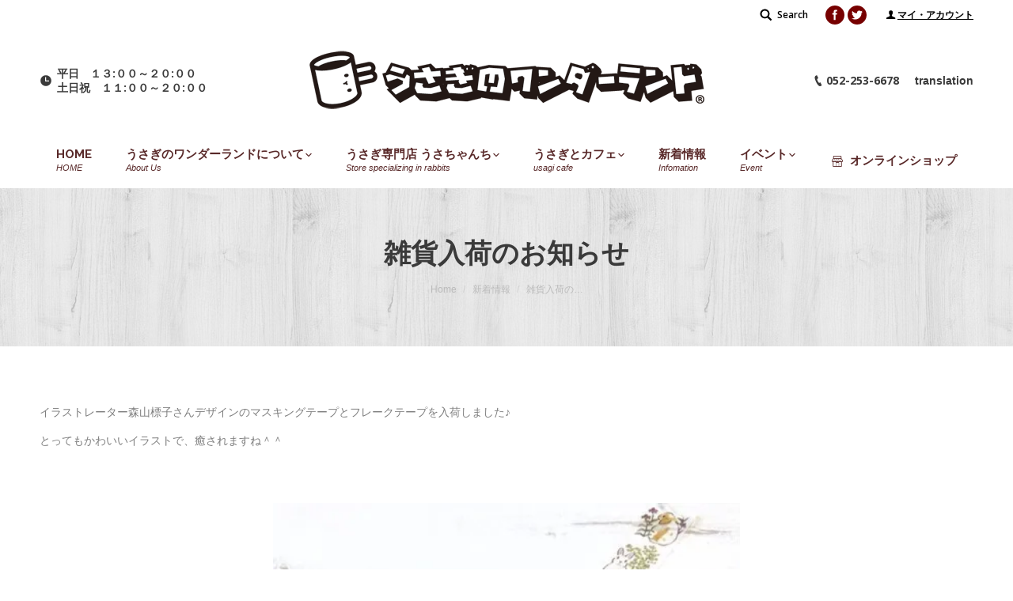

--- FILE ---
content_type: text/html; charset=UTF-8
request_url: https://usagito-cafe.com/info/20816/
body_size: 16387
content:
<!DOCTYPE html>
<!--[if lt IE 10 ]>
<html lang="ja" class="old-ie no-js">
<![endif]-->
<!--[if !(IE 6) | !(IE 7) | !(IE 8)  ]><!-->
<html lang="ja" class="no-js">
<!--<![endif]-->
<head>
	<meta charset="UTF-8" />
		<meta name="viewport" content="width=device-width, initial-scale=1, maximum-scale=1, user-scalable=0">
		<link rel="profile" href="http://gmpg.org/xfn/11" />
	<link rel="pingback" href="https://usagito-cafe.com/_cms/xmlrpc.php" />
	<title>雑貨入荷のお知らせ &#8211; うさぎのワンダーランド うさぎとカフェ</title>
<script type="text/javascript">
function createCookie(a,d,b){if(b){var c=new Date;c.setTime(c.getTime()+864E5*b);b="; expires="+c.toGMTString()}else b="";document.cookie=a+"="+d+b+"; path=/"}function readCookie(a){a+="=";for(var d=document.cookie.split(";"),b=0;b<d.length;b++){for(var c=d[b];" "==c.charAt(0);)c=c.substring(1,c.length);if(0==c.indexOf(a))return c.substring(a.length,c.length)}return null}function eraseCookie(a){createCookie(a,"",-1)}
function areCookiesEnabled(){var a=!1;createCookie("testing","Hello",1);null!=readCookie("testing")&&(a=!0,eraseCookie("testing"));return a}(function(a){var d=readCookie("devicePixelRatio"),b=void 0===a.devicePixelRatio?1:a.devicePixelRatio;areCookiesEnabled()&&null==d&&(createCookie("devicePixelRatio",b,7),1!=b&&a.location.reload(!0))})(window);
</script><link rel='dns-prefetch' href='//s0.wp.com' />
<link rel='dns-prefetch' href='//secure.gravatar.com' />
<link rel='dns-prefetch' href='//fonts.googleapis.com' />
<link rel='dns-prefetch' href='//s.w.org' />
<link rel="alternate" type="application/rss+xml" title="うさぎのワンダーランド うさぎとカフェ &raquo; フィード" href="https://usagito-cafe.com/feed/" />
<link rel="alternate" type="application/rss+xml" title="うさぎのワンダーランド うさぎとカフェ &raquo; コメントフィード" href="https://usagito-cafe.com/comments/feed/" />
<link rel="alternate" type="application/rss+xml" title="うさぎのワンダーランド うさぎとカフェ &raquo; 雑貨入荷のお知らせ のコメントのフィード" href="https://usagito-cafe.com/info/20816/feed/" />
		<script type="text/javascript">
			window._wpemojiSettings = {"baseUrl":"https:\/\/s.w.org\/images\/core\/emoji\/2.2.1\/72x72\/","ext":".png","svgUrl":"https:\/\/s.w.org\/images\/core\/emoji\/2.2.1\/svg\/","svgExt":".svg","source":{"concatemoji":"https:\/\/usagito-cafe.com\/_cms\/wp-includes\/js\/wp-emoji-release.min.js?ver=4.7.29"}};
			!function(t,a,e){var r,n,i,o=a.createElement("canvas"),l=o.getContext&&o.getContext("2d");function c(t){var e=a.createElement("script");e.src=t,e.defer=e.type="text/javascript",a.getElementsByTagName("head")[0].appendChild(e)}for(i=Array("flag","emoji4"),e.supports={everything:!0,everythingExceptFlag:!0},n=0;n<i.length;n++)e.supports[i[n]]=function(t){var e,a=String.fromCharCode;if(!l||!l.fillText)return!1;switch(l.clearRect(0,0,o.width,o.height),l.textBaseline="top",l.font="600 32px Arial",t){case"flag":return(l.fillText(a(55356,56826,55356,56819),0,0),o.toDataURL().length<3e3)?!1:(l.clearRect(0,0,o.width,o.height),l.fillText(a(55356,57331,65039,8205,55356,57096),0,0),e=o.toDataURL(),l.clearRect(0,0,o.width,o.height),l.fillText(a(55356,57331,55356,57096),0,0),e!==o.toDataURL());case"emoji4":return l.fillText(a(55357,56425,55356,57341,8205,55357,56507),0,0),e=o.toDataURL(),l.clearRect(0,0,o.width,o.height),l.fillText(a(55357,56425,55356,57341,55357,56507),0,0),e!==o.toDataURL()}return!1}(i[n]),e.supports.everything=e.supports.everything&&e.supports[i[n]],"flag"!==i[n]&&(e.supports.everythingExceptFlag=e.supports.everythingExceptFlag&&e.supports[i[n]]);e.supports.everythingExceptFlag=e.supports.everythingExceptFlag&&!e.supports.flag,e.DOMReady=!1,e.readyCallback=function(){e.DOMReady=!0},e.supports.everything||(r=function(){e.readyCallback()},a.addEventListener?(a.addEventListener("DOMContentLoaded",r,!1),t.addEventListener("load",r,!1)):(t.attachEvent("onload",r),a.attachEvent("onreadystatechange",function(){"complete"===a.readyState&&e.readyCallback()})),(r=e.source||{}).concatemoji?c(r.concatemoji):r.wpemoji&&r.twemoji&&(c(r.twemoji),c(r.wpemoji)))}(window,document,window._wpemojiSettings);
		</script>
		<style type="text/css">
img.wp-smiley,
img.emoji {
	display: inline !important;
	border: none !important;
	box-shadow: none !important;
	height: 1em !important;
	width: 1em !important;
	margin: 0 .07em !important;
	vertical-align: -0.1em !important;
	background: none !important;
	padding: 0 !important;
}
</style>
<link rel='stylesheet' id='google-language-translator-css'  href='https://usagito-cafe.com/_cms/wp-content/plugins/google-language-translator/css/style.css?ver=4.7.29' type='text/css' media='all' />
<link rel='stylesheet' id='contact-form-7-css'  href='https://usagito-cafe.com/_cms/wp-content/plugins/contact-form-7/includes/css/styles.css?ver=4.7' type='text/css' media='all' />
<link rel='stylesheet' id='DOPBSP-css-dopselect-css'  href='https://usagito-cafe.com/_cms/wp-content/plugins/dopbsp/libraries/css/jquery.dop.Select.css?ver=4.7.29' type='text/css' media='all' />
<link rel='stylesheet' id='wp-pagenavi-css'  href='https://usagito-cafe.com/_cms/wp-content/plugins/wp-pagenavi/pagenavi-css.css?ver=2.70' type='text/css' media='all' />
<link rel='stylesheet' id='wordpress-popular-posts-css'  href='https://usagito-cafe.com/_cms/wp-content/plugins/wordpress-popular-posts/style/wpp.css?ver=3.3.4' type='text/css' media='all' />
<link rel='stylesheet' id='dt-web-fonts-css'  href='//fonts.googleapis.com/css?family=Open+Sans%3A400%2C600%2C700%7CRaleway%3A400%2C700%7CArial%3A400%2C700&#038;ver=4.7.29' type='text/css' media='all' />
<link rel='stylesheet' id='dt-main-css'  href='https://usagito-cafe.com/_cms/wp-content/themes/dt-the7/css/main.min.css?ver=1.0.0' type='text/css' media='all' />
<style id='dt-main-inline-css' type='text/css'>
body #load {
  display: block;
  height: 100%;
  overflow: hidden;
  position: fixed;
  width: 100%;
  z-index: 9901;
  opacity: 1;
  visibility: visible;
  -webkit-transition: all .35s ease-out;
  transition: all .35s ease-out;
}
body #load.loader-removed {
  opacity: 0;
  visibility: hidden;
}
.load-wrap {
  width: 100%;
  height: 100%;
  background-position: center center;
  background-repeat: no-repeat;
  text-align: center;
}
.load-wrap > svg {
  position: absolute;
  top: 50%;
  left: 50%;
  -ms-transform: translate(-50%,-50%);
  -webkit-transform: translate(-50%,-50%);
  transform: translate(-50%,-50%);
}
#load {
  background-color: #ffffff;
}
.uil-default rect:not(.bk) {
  fill: #770000;
}
.uil-ring > path {
  fill: #770000;
}
.ring-loader .circle {
  fill: #770000;
}
.ring-loader .moving-circle {
  fill: #770000;
}
.uil-hourglass .glass {
  stroke: #770000;
}
.uil-hourglass .sand {
  fill: #770000;
}
.spinner-loader .load-wrap {
  background-image: url("data:image/svg+xml,%3Csvg width='75px' height='75px' xmlns='http://www.w3.org/2000/svg' viewBox='0 0 100 100' preserveAspectRatio='xMidYMid' class='uil-default'%3E%3Crect x='0' y='0' width='100' height='100' fill='none' class='bk'%3E%3C/rect%3E%3Crect  x='46.5' y='40' width='7' height='20' rx='5' ry='5' fill='%23770000' transform='rotate(0 50 50) translate(0 -30)'%3E  %3Canimate attributeName='opacity' from='1' to='0' dur='1s' begin='0s' repeatCount='indefinite'/%3E%3C/rect%3E%3Crect  x='46.5' y='40' width='7' height='20' rx='5' ry='5' fill='%23770000' transform='rotate(30 50 50) translate(0 -30)'%3E  %3Canimate attributeName='opacity' from='1' to='0' dur='1s' begin='0.08333333333333333s' repeatCount='indefinite'/%3E%3C/rect%3E%3Crect  x='46.5' y='40' width='7' height='20' rx='5' ry='5' fill='%23770000' transform='rotate(60 50 50) translate(0 -30)'%3E  %3Canimate attributeName='opacity' from='1' to='0' dur='1s' begin='0.16666666666666666s' repeatCount='indefinite'/%3E%3C/rect%3E%3Crect  x='46.5' y='40' width='7' height='20' rx='5' ry='5' fill='%23770000' transform='rotate(90 50 50) translate(0 -30)'%3E  %3Canimate attributeName='opacity' from='1' to='0' dur='1s' begin='0.25s' repeatCount='indefinite'/%3E%3C/rect%3E%3Crect  x='46.5' y='40' width='7' height='20' rx='5' ry='5' fill='%23770000' transform='rotate(120 50 50) translate(0 -30)'%3E  %3Canimate attributeName='opacity' from='1' to='0' dur='1s' begin='0.3333333333333333s' repeatCount='indefinite'/%3E%3C/rect%3E%3Crect  x='46.5' y='40' width='7' height='20' rx='5' ry='5' fill='%23770000' transform='rotate(150 50 50) translate(0 -30)'%3E  %3Canimate attributeName='opacity' from='1' to='0' dur='1s' begin='0.4166666666666667s' repeatCount='indefinite'/%3E%3C/rect%3E%3Crect  x='46.5' y='40' width='7' height='20' rx='5' ry='5' fill='%23770000' transform='rotate(180 50 50) translate(0 -30)'%3E  %3Canimate attributeName='opacity' from='1' to='0' dur='1s' begin='0.5s' repeatCount='indefinite'/%3E%3C/rect%3E%3Crect  x='46.5' y='40' width='7' height='20' rx='5' ry='5' fill='%23770000' transform='rotate(210 50 50) translate(0 -30)'%3E  %3Canimate attributeName='opacity' from='1' to='0' dur='1s' begin='0.5833333333333334s' repeatCount='indefinite'/%3E%3C/rect%3E%3Crect  x='46.5' y='40' width='7' height='20' rx='5' ry='5' fill='%23770000' transform='rotate(240 50 50) translate(0 -30)'%3E  %3Canimate attributeName='opacity' from='1' to='0' dur='1s' begin='0.6666666666666666s' repeatCount='indefinite'/%3E%3C/rect%3E%3Crect  x='46.5' y='40' width='7' height='20' rx='5' ry='5' fill='%23770000' transform='rotate(270 50 50) translate(0 -30)'%3E  %3Canimate attributeName='opacity' from='1' to='0' dur='1s' begin='0.75s' repeatCount='indefinite'/%3E%3C/rect%3E%3Crect  x='46.5' y='40' width='7' height='20' rx='5' ry='5' fill='%23770000' transform='rotate(300 50 50) translate(0 -30)'%3E  %3Canimate attributeName='opacity' from='1' to='0' dur='1s' begin='0.8333333333333334s' repeatCount='indefinite'/%3E%3C/rect%3E%3Crect  x='46.5' y='40' width='7' height='20' rx='5' ry='5' fill='%23770000' transform='rotate(330 50 50) translate(0 -30)'%3E  %3Canimate attributeName='opacity' from='1' to='0' dur='1s' begin='0.9166666666666666s' repeatCount='indefinite'/%3E%3C/rect%3E%3C/svg%3E");
}
.ring-loader .load-wrap {
  background-image: url("data:image/svg+xml,%3Csvg xmlns='http://www.w3.org/2000/svg' viewBox='0 0 32 32' width='72' height='72' fill='%23770000'%3E   %3Cpath opacity='.25' d='M16 0 A16 16 0 0 0 16 32 A16 16 0 0 0 16 0 M16 4 A12 12 0 0 1 16 28 A12 12 0 0 1 16 4'/%3E   %3Cpath d='M16 0 A16 16 0 0 1 32 16 L28 16 A12 12 0 0 0 16 4z'%3E     %3CanimateTransform attributeName='transform' type='rotate' from='0 16 16' to='360 16 16' dur='0.8s' repeatCount='indefinite' /%3E   %3C/path%3E %3C/svg%3E");
}
.hourglass-loader .load-wrap {
  background-image: url("data:image/svg+xml,%3Csvg xmlns='http://www.w3.org/2000/svg' viewBox='0 0 32 32' width='72' height='72' fill='%23770000'%3E   %3Cpath transform='translate(2)' d='M0 12 V20 H4 V12z'%3E      %3Canimate attributeName='d' values='M0 12 V20 H4 V12z; M0 4 V28 H4 V4z; M0 12 V20 H4 V12z; M0 12 V20 H4 V12z' dur='1.2s' repeatCount='indefinite' begin='0' keytimes='0;.2;.5;1' keySplines='0.2 0.2 0.4 0.8;0.2 0.6 0.4 0.8;0.2 0.8 0.4 0.8' calcMode='spline'  /%3E   %3C/path%3E   %3Cpath transform='translate(8)' d='M0 12 V20 H4 V12z'%3E     %3Canimate attributeName='d' values='M0 12 V20 H4 V12z; M0 4 V28 H4 V4z; M0 12 V20 H4 V12z; M0 12 V20 H4 V12z' dur='1.2s' repeatCount='indefinite' begin='0.2' keytimes='0;.2;.5;1' keySplines='0.2 0.2 0.4 0.8;0.2 0.6 0.4 0.8;0.2 0.8 0.4 0.8' calcMode='spline'  /%3E   %3C/path%3E   %3Cpath transform='translate(14)' d='M0 12 V20 H4 V12z'%3E     %3Canimate attributeName='d' values='M0 12 V20 H4 V12z; M0 4 V28 H4 V4z; M0 12 V20 H4 V12z; M0 12 V20 H4 V12z' dur='1.2s' repeatCount='indefinite' begin='0.4' keytimes='0;.2;.5;1' keySplines='0.2 0.2 0.4 0.8;0.2 0.6 0.4 0.8;0.2 0.8 0.4 0.8' calcMode='spline' /%3E   %3C/path%3E   %3Cpath transform='translate(20)' d='M0 12 V20 H4 V12z'%3E     %3Canimate attributeName='d' values='M0 12 V20 H4 V12z; M0 4 V28 H4 V4z; M0 12 V20 H4 V12z; M0 12 V20 H4 V12z' dur='1.2s' repeatCount='indefinite' begin='0.6' keytimes='0;.2;.5;1' keySplines='0.2 0.2 0.4 0.8;0.2 0.6 0.4 0.8;0.2 0.8 0.4 0.8' calcMode='spline' /%3E   %3C/path%3E   %3Cpath transform='translate(26)' d='M0 12 V20 H4 V12z'%3E     %3Canimate attributeName='d' values='M0 12 V20 H4 V12z; M0 4 V28 H4 V4z; M0 12 V20 H4 V12z; M0 12 V20 H4 V12z' dur='1.2s' repeatCount='indefinite' begin='0.8' keytimes='0;.2;.5;1' keySplines='0.2 0.2 0.4 0.8;0.2 0.6 0.4 0.8;0.2 0.8 0.4 0.8' calcMode='spline' /%3E   %3C/path%3E %3C/svg%3E");
}

</style>
<!--[if lt IE 10]>
<link rel='stylesheet' id='dt-old-ie-css'  href='https://usagito-cafe.com/_cms/wp-content/themes/dt-the7/css/old-ie.css?ver=1.0.0' type='text/css' media='all' />
<![endif]-->
<link rel='stylesheet' id='dt-awsome-fonts-css'  href='https://usagito-cafe.com/_cms/wp-content/themes/dt-the7/fonts/FontAwesome/css/font-awesome.min.css?ver=1.0.0' type='text/css' media='all' />
<link rel='stylesheet' id='dt-fontello-css'  href='https://usagito-cafe.com/_cms/wp-content/themes/dt-the7/fonts/fontello/css/fontello.min.css?ver=1.0.0' type='text/css' media='all' />
<link rel='stylesheet' id='dt-arrow-icons-css'  href='https://usagito-cafe.com/_cms/wp-content/themes/dt-the7/fonts/icomoon-arrows-the7/style.css?ver=1.0.0' type='text/css' media='all' />
<link rel='stylesheet' id='the7pt-static-css'  href='https://usagito-cafe.com/_cms/wp-content/themes/dt-the7/css/post-type.css?ver=1.0.0' type='text/css' media='all' />
<!--[if lt IE 10]>
<link rel='stylesheet' id='dt-custom-old-ie.less-css'  href='https://usagito-cafe.com/_cms/wp-content/uploads/wp-less/dt-the7/css/custom-old-ie-3ee072ddcc.css?ver=1.0.0' type='text/css' media='all' />
<![endif]-->
<link rel='stylesheet' id='dt-custom.less-css'  href='https://usagito-cafe.com/_cms/wp-content/uploads/wp-less/dt-the7/css/custom-3adb185924.css?ver=1.0.0' type='text/css' media='all' />
<link rel='stylesheet' id='dt-media.less-css'  href='https://usagito-cafe.com/_cms/wp-content/uploads/wp-less/dt-the7/css/media-3adb185924.css?ver=1.0.0' type='text/css' media='all' />
<link rel='stylesheet' id='the7pt.less-css'  href='https://usagito-cafe.com/_cms/wp-content/uploads/wp-less/dt-the7/css/post-type-dynamic-afee57b4c4.css?ver=1.0.0' type='text/css' media='all' />
<link rel='stylesheet' id='style-css'  href='https://usagito-cafe.com/_cms/wp-content/themes/dt-the7-child/style.css?ver=1.0.0' type='text/css' media='all' />
<style id='style-inline-css' type='text/css'>
/*my-accountページスタイル*/
.my-account-menu{  
    text-align: center;  
    margin-top: 50px;
}  
.my-account-cont ul{  
    display: none; 
}  

/*-----イベント詳細マップ周辺------*/
.eo-event-venue-map {
    width: 100% !important;
    float: none !important;
}

body.single-event .eo-event-meta {
    width: 40%;
    float: none !important;
}

</style>
<link rel='stylesheet' id='bsf-Defaults-css'  href='https://usagito-cafe.com/_cms/wp-content/uploads/smile_fonts/Defaults/Defaults.css?ver=4.7.29' type='text/css' media='all' />
<link rel='stylesheet' id='jetpack_css-css'  href='https://usagito-cafe.com/_cms/wp-content/plugins/jetpack/css/jetpack.css?ver=4.9.3' type='text/css' media='all' />
<link rel='stylesheet' id='wp-members-css'  href='https://usagito-cafe.com/_cms/wp-content/plugins/wp-members/css/generic-no-float.css?ver=3.1.8' type='text/css' media='all' />
<script type='text/javascript' src='https://usagito-cafe.com/_cms/wp-includes/js/jquery/jquery.js?ver=1.12.4'></script>
<script type='text/javascript' src='https://usagito-cafe.com/_cms/wp-includes/js/jquery/jquery-migrate.min.js?ver=1.4.1'></script>
<script type='text/javascript' src='https://usagito-cafe.com/_cms/wp-content/plugins/google-language-translator/js/load-flags.js?ver=4.7.29'></script>
<script type='text/javascript' src='https://usagito-cafe.com/_cms/wp-content/plugins/dopbsp/libraries/js/dop-prototypes.js?ver=4.7.29'></script>
<script type='text/javascript'>
/* <![CDATA[ */
var dtLocal = {"themeUrl":"https:\/\/usagito-cafe.com\/_cms\/wp-content\/themes\/dt-the7","passText":"To view this protected post, enter the password below:","moreButtonText":{"loading":"Loading...","loadMore":"Load more"},"postID":"20816","ajaxurl":"https:\/\/usagito-cafe.com\/_cms\/wp-admin\/admin-ajax.php","contactNonce":"7c9f3c8d9d","ajaxNonce":"9b904252e3","pageData":"","themeSettings":{"smoothScroll":"off","lazyLoading":false,"accentColor":{"mode":"gradient","color":["#770000","#ffddbc"]},"floatingHeader":{"showAfter":240,"showMenu":true,"height":60,"logo":{"showLogo":false,"html":"","url":"https:\/\/usagito-cafe.com\/"}},"mobileHeader":{"firstSwitchPoint":950,"secondSwitchPoint":650},"content":{"textColor":"#7e7e7e","headerColor":"#3a3a3a"},"stripes":{"stripe1":{"textColor":"#7e7e7e","headerColor":"#3a3a3a"},"stripe2":{"textColor":"#999d9f","headerColor":"#ffffff"},"stripe3":{"textColor":"#3a3a3a","headerColor":"#3a3a3a"}}},"VCMobileScreenWidth":"768"};
/* ]]> */
</script>
<script type='text/javascript' src='https://usagito-cafe.com/_cms/wp-content/themes/dt-the7/js/above-the-fold.min.js?ver=1.0.0'></script>
<link rel='https://api.w.org/' href='https://usagito-cafe.com/wp-json/' />
<link rel="canonical" href="https://usagito-cafe.com/info/20816/" />
<link rel="alternate" type="application/json+oembed" href="https://usagito-cafe.com/wp-json/oembed/1.0/embed?url=https%3A%2F%2Fusagito-cafe.com%2Finfo%2F20816%2F" />
<link rel="alternate" type="text/xml+oembed" href="https://usagito-cafe.com/wp-json/oembed/1.0/embed?url=https%3A%2F%2Fusagito-cafe.com%2Finfo%2F20816%2F&#038;format=xml" />
<style type="text/css">#page select {
    color: black;
}.goog-tooltip {display: none !important;}.goog-tooltip:hover {display: none !important;}.goog-text-highlight {background-color: transparent !important; border: none !important; box-shadow: none !important;}#google_language_translator a {display: none !important; }.goog-te-gadget {color:transparent !important;}.goog-te-gadget { font-size:0px !important; }.goog-branding { display:none; }#flags { display:none; }.goog-te-banner-frame{visibility:hidden !important;}body { top:0px !important;}</style><!-- Copyright protection script by daveligthart.com -->
<meta http-equiv="imagetoolbar" content="no">
<script language="Javascript">
/*<![CDATA[*/
document.oncontextmenu = function(){return false;};
/*]]>*/
</script>
<script type="text/javascript">
/*<![CDATA[*/
document.onselectstart=function(){
	if (event.srcElement.type != "text" && event.srcElement.type != "textarea" && event.srcElement.type != "password") {
		return false;
	}
	else {
	 	return true;
	}
};
if (window.sidebar) {
	document.onmousedown=function(e){
		var obj=e.target;
		if (obj.tagName.toUpperCase() == 'SELECT'
			|| obj.tagName.toUpperCase() == "INPUT" 
			|| obj.tagName.toUpperCase() == "TEXTAREA" 
			|| obj.tagName.toUpperCase() == "PASSWORD") {
			return true;
		}
		else {
			return false;
		}
	};
}
document.body.style.webkitTouchCallout='none';
/*]]>*/
</script>
<script type="text/javascript" language="JavaScript1.1">
/*<![CDATA[*/
if (parent.frames.length > 0) { top.location.replace(document.location); }
/*]]>*/
</script>
<script language="Javascript">
/*<![CDATA[*/
document.ondragstart = function(){return false;};
/*]]>*/
</script>
<style type="text/css">
<!—-
    * {
        -webkit-touch-callout: none;
        -webkit-user-select: none;
    }
     
    img {
	    -webkit-touch-callout: none;
        -webkit-user-select: none;
    }
-->
</style>
<!-- End Copyright protection script by daveligthart.com -->

<!-- Source hidden -->




















































































































































































































































































































































































































































































































































































































<!-- :-) -->

<link rel='dns-prefetch' href='//v0.wordpress.com'>
<link rel='dns-prefetch' href='//jetpack.wordpress.com'>
<link rel='dns-prefetch' href='//s0.wp.com'>
<link rel='dns-prefetch' href='//s1.wp.com'>
<link rel='dns-prefetch' href='//s2.wp.com'>
<link rel='dns-prefetch' href='//public-api.wordpress.com'>
<link rel='dns-prefetch' href='//0.gravatar.com'>
<link rel='dns-prefetch' href='//1.gravatar.com'>
<link rel='dns-prefetch' href='//2.gravatar.com'>
<link rel='dns-prefetch' href='//i0.wp.com'>
<link rel='dns-prefetch' href='//i1.wp.com'>
<link rel='dns-prefetch' href='//i2.wp.com'>
<style type='text/css'>img#wpstats{display:none}</style><meta property="og:site_name" content="うさぎのワンダーランド うさぎとカフェ" />
<meta property="og:title" content="雑貨入荷のお知らせ" />
<meta property="og:image" content="https://usagito-cafe.com/_cms/wp-content/uploads/2020/03/7622249_1000.jpg" />
<meta property="og:url" content="https://usagito-cafe.com/info/20816/" />
<meta property="og:type" content="article" />
<style type="text/css"></style>		<style type="text/css">.recentcomments a{display:inline !important;padding:0 !important;margin:0 !important;}</style>
						<!-- WordPress Popular Posts v3.3.4 -->
				<script type="text/javascript">

					var sampling_active = 0;
					var sampling_rate   = 100;
					var do_request = false;

					if ( !sampling_active ) {
						do_request = true;
					} else {
						var num = Math.floor(Math.random() * sampling_rate) + 1;
						do_request = ( 1 === num );
					}

					if ( do_request ) {

						/* Create XMLHttpRequest object and set variables */
						var xhr = ( window.XMLHttpRequest )
						  ? new XMLHttpRequest()
						  : new ActiveXObject( "Microsoft.XMLHTTP" ),
						url = 'https://usagito-cafe.com/_cms/wp-admin/admin-ajax.php',
						params = 'action=update_views_ajax&token=10eef2b655&wpp_id=20816';
						/* Set request method and target URL */
						xhr.open( "POST", url, true );
						/* Set request header */
						xhr.setRequestHeader( "Content-type", "application/x-www-form-urlencoded" );
						/* Hook into onreadystatechange */
						xhr.onreadystatechange = function() {
							if ( 4 === xhr.readyState && 200 === xhr.status ) {
								if ( window.console && window.console.log ) {
									window.console.log( xhr.responseText );
								}
							}
						};
						/* Send request */
						xhr.send( params );

					}

				</script>
				<!-- End WordPress Popular Posts v3.3.4 -->
				<meta name="generator" content="Powered by Visual Composer - drag and drop page builder for WordPress."/>
<!--[if lte IE 9]><link rel="stylesheet" type="text/css" href="https://usagito-cafe.com/_cms/wp-content/plugins/js_composer/assets/css/vc_lte_ie9.min.css" media="screen"><![endif]-->
<!-- Jetpack Open Graph Tags -->
<meta property="og:type" content="article" />
<meta property="og:title" content="雑貨入荷のお知らせ" />
<meta property="og:url" content="https://usagito-cafe.com/info/20816/" />
<meta property="og:description" content="イラストレーター森山標子さんデザインのマスキングテープとフレークテープを入荷しました♪ とってもかわいいイラス&hellip;" />
<meta property="article:published_time" content="2020-03-13T10:11:28+00:00" />
<meta property="article:modified_time" content="2020-03-13T10:13:23+00:00" />
<meta property="og:site_name" content="うさぎのワンダーランド うさぎとカフェ" />
<meta property="og:image" content="https://usagito-cafe.com/_cms/wp-content/uploads/2020/03/7622249_1000.jpg" />
<meta property="og:image:width" content="455" />
<meta property="og:image:height" content="456" />
<meta property="og:locale" content="ja_JP" />
<meta name="twitter:site" content="@usagitocafe" />
<meta name="twitter:image" content="https://usagito-cafe.com/_cms/wp-content/uploads/2020/03/7622249_1000.jpg?w=640" />
<meta name="twitter:card" content="summary_large_image" />
<meta name="twitter:creator" content="@usagitocafe" />
<script type="text/javascript">
document.addEventListener("DOMContentLoaded", function(event) { 
	var $load = document.getElementById("load");
	
	var removeLoading = setTimeout(function() {
		$load.className += " loader-removed";
	}, 500);
});
</script>
<noscript><style type="text/css"> .wpb_animate_when_almost_visible { opacity: 1; }</style></noscript><script type="text/javascript"> 
var gaJsHost = (("https:" == document.location.protocol) ? "https://ssl." : "http://www.");
document.write(unescape("%3Cscript src='" + gaJsHost + "google-analytics.com/ga.js' type='text/javascript'%3E%3C/script%3E"));
</script> 
<script type="text/javascript"> 
var pageTracker = _gat._getTracker("UA-3584353-2");
pageTracker._initData();
pageTracker._trackPageview();
</script>    <link rel="stylesheet" id="ultimate-style-min-css" href="https://usagito-cafe.com/_cms/wp-content/plugins/Ultimate_VC_Addons/assets/min-css/ultimate.min.css?ver=3.16.10" type="text/css" media="all">
</head>
<body class="post-template-default single single-post postid-20816 single-format-standard disabled-hover-icons click-effect-on-img overlay-cursor-on accent-gradient srcset-enabled btn-material custom-btn-color custom-btn-hover-color semitransparent-bullets bold-icons phantom-slide phantom-shadow-decoration phantom-logo-off sticky-mobile-header top-header first-switch-logo-left first-switch-menu-right second-switch-logo-left second-switch-menu-right right-mobile-menu layzr-loading-on wpb-js-composer js-comp-ver-5.1.1 vc_responsive album-minuatures-style-2">
<div id="load" class="spinner-loader">
	<div class="load-wrap"></div>
</div>
<div id="page">
	<a class="skip-link screen-reader-text" href="#content">Skip to content</a>

<div class="masthead classic-header justify logo-center widgets dt-parent-menu-clickable show-device-logo show-mobile-logo" role="banner">

			<div class="top-bar solid-bg">
						<div class="right-widgets mini-widgets"><div class="mini-search show-on-desktop near-logo-first-switch in-menu-second-switch">	<form class="searchform" role="search" method="get" action="https://usagito-cafe.com/">

	<label for="search" class="screen-reader-text">Search:</label>
		<input type="text" class="field searchform-s" name="s" value="" placeholder="Type and hit enter &hellip;" />
				<input type="submit" class="assistive-text searchsubmit" value="Go!" />
		<a href="#go" id="trigger-overlay" class="submit">Search</a>
	</form></div><div class="soc-ico show-on-desktop near-logo-first-switch in-menu-second-switch custom-bg hover-custom-bg"><a title="Facebook" href="https://www.facebook.com/usaginowonderland/" target="_blank" class="facebook"><span class="screen-reader-text">Facebook</span></a><a title="Twitter" href="https://twitter.com/usagitocafe" target="_blank" class="twitter"><span class="screen-reader-text">Twitter</span></a></div><div class="text-area show-on-desktop near-logo-first-switch in-menu-second-switch"><p><i class="fa icon-user"></i><a href="https://usagito-cafe.com/my-account/?a=edit">マイ・アカウント</a></p>
</div><div class="text-area hide-on-desktop hide-on-first-switch near-logo-second-switch"><p><a href="tel:0522536678"   style="color:#000000;"><i class="fa icon-phone-1"  style="color:#000000; font-size:18pt;"></i></a></p>
</div></div>		</div>

	<header class="header-bar">

						<div class="branding">
					<div id="site-title" class="assistive-text">うさぎのワンダーランド うさぎとカフェ</div>
					<div id="site-description" class="assistive-text">うさぎのワンダーランド「うさぎとCafe」は「遊ぶ / 学ぶ / 暮らす / グルーミング」など、うさぎの事なら何でもできちゃうテーマパークです。</div>
					<a href="https://usagito-cafe.com/"><img class=" preload-me" src="https://usagito-cafe.com/_cms/wp-content/uploads/2017/05/logo.png" srcset="https://usagito-cafe.com/_cms/wp-content/uploads/2017/05/logo.png 500w, https://usagito-cafe.com/_cms/wp-content/uploads/2017/05/logo.png 500w" width="500" height="75"   sizes="500px" alt="うさぎのワンダーランド うさぎとカフェ" /><img class="mobile-logo preload-me" src="https://usagito-cafe.com/_cms/wp-content/uploads/2017/05/logo_w250.png" srcset="https://usagito-cafe.com/_cms/wp-content/uploads/2017/05/logo_w250.png 250w, https://usagito-cafe.com/_cms/wp-content/uploads/2017/05/logo_w250.png 250w" width="250" height="38"   sizes="250px" alt="うさぎのワンダーランド うさぎとカフェ" /></a>
					

					<div class="mini-widgets"><span class="mini-contacts clock show-on-desktop in-menu-first-switch in-menu-second-switch">平日　１３:００～２０:００ </br>土日祝　１１:００～２０:００</span></div>
					<div class="mini-widgets"><span class="mini-contacts phone show-on-desktop near-logo-first-switch hide-on-second-switch">052-253-6678</span><div class="text-area show-on-desktop near-logo-first-switch in-menu-second-switch"><p>translation</p>
<div id="flags" class="size18">
<ul id="sortable" class="ui-sortable" style="float:left">
<li id='Japanese'><a title='Japanese' class='notranslate flag ja Japanese'></a></li>
</ul>
</div>
<div id="google_language_translator"></div>
</div></div>
				</div>
		<nav class="navigation">

			<ul id="primary-menu" class="main-nav level-arrows-on" role="menu"><li class="menu-item menu-item-type-post_type menu-item-object-page menu-item-home menu-item-5446 first"><a href='https://usagito-cafe.com/' data-level='1'><span class="menu-item-text"><span class="menu-text">HOME</span><span class="subtitle-text">HOME</span></span></a></li> <li class="menu-item menu-item-type-post_type menu-item-object-page menu-item-has-children menu-item-4964 has-children"><a href='https://usagito-cafe.com/aboutus/' data-level='1'><span class="menu-item-text"><span class="menu-text">うさぎのワンダーランドについて</span><span class="subtitle-text">About Us</span></span></a><ul class="sub-nav hover-style-click-bg level-arrows-on"><li class="menu-item menu-item-type-custom menu-item-object-custom menu-item-5511 first"><a href='https://usagito-cafe.com/aboutus/#concept' data-level='2'><span class="menu-item-text"><span class="menu-text">うさぎのワンダーランドとは</span></span></a></li> <li class="menu-item menu-item-type-custom menu-item-object-custom menu-item-5512"><a href='https://usagito-cafe.com/aboutus/#shop' data-level='2'><span class="menu-item-text"><span class="menu-text">店舗情報</span></span></a></li> </ul></li> <li class="menu-item menu-item-type-post_type menu-item-object-page menu-item-has-children menu-item-4966 has-children dt-mega-menu mega-full-width mega-column-3 with-subtitle"><a href='https://usagito-cafe.com/store/' data-level='1'><span class="menu-item-text"><span class="menu-text">うさぎ専門店 うさちゃんち</span><span class="subtitle-text">Store specializing in rabbits</span></span></a><div class="dt-mega-menu-wrap"><ul class="sub-nav hover-style-click-bg level-arrows-on"><li class="menu-item menu-item-type-post_type menu-item-object-page menu-item-has-children menu-item-7495 first has-children no-link dt-mega-parent wf-1-3"><a href='https://usagito-cafe.com/store/sale/' data-level='2'><span class="menu-item-text"><span class="menu-text">うさぎの販売</span></span></a><ul class="sub-nav hover-style-click-bg level-arrows-on"><li class="menu-item menu-item-type-custom menu-item-object-custom menu-item-7496 first"><a href='https://usagito-cafe.com/store/sale/#special-offer' data-level='3'><span class="menu-item-text"><span class="menu-text">うさぎ購入特典</span></span></a></li> <li class="menu-item menu-item-type-post_type menu-item-object-page menu-item-7507"><a href='https://usagito-cafe.com/store/sale/sale-list/' data-level='3'><span class="menu-item-text"><span class="menu-text">子うさぎ一覧</span></span></a></li> </ul></li> <li class="menu-item menu-item-type-post_type menu-item-object-page menu-item-has-children menu-item-7494 has-children no-link dt-mega-parent wf-1-3"><a href='https://usagito-cafe.com/store/hotel/' data-level='2'><span class="menu-item-text"><span class="menu-text">うさぎのホテル</span></span></a><ul class="sub-nav hover-style-click-bg level-arrows-on"><li class="menu-item menu-item-type-custom menu-item-object-custom menu-item-5584 first"><a href='https://usagito-cafe.com/store/hotel/#e546ed23-39a5-16679-a03e2928-8217' data-level='3'><span class="menu-item-text"><span class="menu-text">うさぎホテルご利用について</span></span></a></li> <li class="menu-item menu-item-type-custom menu-item-object-custom menu-item-5585"><a href='https://usagito-cafe.com/store/hotel/#hotel-how-to' data-level='3'><span class="menu-item-text"><span class="menu-text">うさぎホテル料金表</span></span></a></li> <li class="menu-item menu-item-type-custom menu-item-object-custom menu-item-5586"><a href='https://usagito-cafe.com/store/hotel/#hotel-booking' data-level='3'><span class="menu-item-text"><span class="menu-text">うさぎホテルご予約はこちら</span></span></a></li> </ul></li> <li class="menu-item menu-item-type-post_type menu-item-object-page menu-item-has-children menu-item-7493 has-children no-link dt-mega-parent wf-1-3"><a href='https://usagito-cafe.com/store/glooming/' data-level='2'><span class="menu-item-text"><span class="menu-text">うさぎのケア</span></span></a><ul class="sub-nav hover-style-click-bg level-arrows-on"><li class="menu-item menu-item-type-custom menu-item-object-custom menu-item-5587 first"><a href='https://usagito-cafe.com/store/glooming/#care-price' data-level='3'><span class="menu-item-text"><span class="menu-text">グルーミング料金</span></span></a></li> <li class="menu-item menu-item-type-custom menu-item-object-custom menu-item-5588"><a href='https://usagito-cafe.com/glooming/' data-level='3'><span class="menu-item-text"><span class="menu-text">グルーミング実績</span></span></a></li> <li class="menu-item menu-item-type-custom menu-item-object-custom menu-item-7497"><a href='https://usagito-cafe.com/store/glooming/#care-booking' data-level='3'><span class="menu-item-text"><span class="menu-text">グルーミング予約</span></span></a></li> </ul></li> </ul></div></li> <li class="menu-item menu-item-type-post_type menu-item-object-page menu-item-has-children menu-item-5553 has-children dt-mega-menu mega-full-width mega-column-2 with-subtitle"><a href='https://usagito-cafe.com/usagicafe/' data-level='1'><span class="menu-item-text"><span class="menu-text">うさぎとカフェ</span><span class="subtitle-text">usagi cafe</span></span></a><div class="dt-mega-menu-wrap"><ul class="sub-nav hover-style-click-bg level-arrows-on"><li class="menu-item menu-item-type-custom menu-item-object-custom menu-item-7825 first no-link dt-mega-parent wf-1-2"><a href='https://usagito-cafe.com/usagicafe/#usagicafe' data-level='2'><span class="menu-item-text"><span class="menu-text">うさぎとＣａｆｅとは</span></span></a></li> <li class="menu-item menu-item-type-custom menu-item-object-custom menu-item-5558 no-link dt-mega-parent wf-1-2"><a href='https://usagito-cafe.com/usagicafe/#pointcard' data-level='2'><span class="menu-item-text"><span class="menu-text">ポイントカードについて</span></span></a></li> <li class="menu-item menu-item-type-post_type menu-item-object-page menu-item-has-children menu-item-7498 has-children no-link dt-mega-parent wf-1-2"><a href='https://usagito-cafe.com/usagicafe/play/' data-level='2'><span class="menu-item-text"><span class="menu-text">うさぎと遊ぶ</span></span></a><ul class="sub-nav hover-style-click-bg level-arrows-on"><li class="menu-item menu-item-type-custom menu-item-object-custom menu-item-5270 first"><a href='https://usagito-cafe.com/usagicafe/play/#charge' data-level='3'><span class="menu-item-text"><span class="menu-text">うさぎとふれあう料金表</span></span></a></li> <li class="menu-item menu-item-type-custom menu-item-object-custom menu-item-5274"><a href='https://usagito-cafe.com/usagicafe/play/#stafflist' data-level='3'><span class="menu-item-text"><span class="menu-text">ふれあえるスタッフうさぎ</span></span></a></li> </ul></li> <li class="menu-item menu-item-type-post_type menu-item-object-page menu-item-has-children menu-item-7499 has-children no-link dt-mega-parent wf-1-2"><a href='https://usagito-cafe.com/usagicafe/cafe/' data-level='2'><span class="menu-item-text"><span class="menu-text">カフェ Cafe</span></span></a><ul class="sub-nav hover-style-click-bg level-arrows-on"><li class="menu-item menu-item-type-custom menu-item-object-custom menu-item-5400 first"><a href='https://usagito-cafe.com/usagicafe/cafe/#food' data-level='3'><span class="menu-item-text"><span class="menu-text">お食事メニュー</span></span></a></li> <li class="menu-item menu-item-type-custom menu-item-object-custom menu-item-5402"><a href='https://usagito-cafe.com/usagicafe/cafe/#reservation' data-level='3'><span class="menu-item-text"><span class="menu-text">ご予約について</span></span></a></li> </ul></li> </ul></div></li> <li class="menu-item menu-item-type-custom menu-item-object-custom menu-item-15462 dt-mega-menu mega-auto-width mega-column-3 with-subtitle"><a href='https://usagito-cafe.com/category/info/' data-level='1'><span class="menu-item-text"><span class="menu-text">新着情報</span><span class="subtitle-text">Infomation</span></span></a></li> <li class="menu-item menu-item-type-post_type menu-item-object-page menu-item-has-children menu-item-5733 has-children dt-mega-menu mega-full-width mega-column-4 with-subtitle"><a href='https://usagito-cafe.com/event/' data-level='1'><span class="menu-item-text"><span class="menu-text">イベント</span><span class="subtitle-text">Event</span></span></a><div class="dt-mega-menu-wrap"><ul class="sub-nav hover-style-click-bg level-arrows-on"><li class="menu-item menu-item-type-post_type menu-item-object-page menu-item-has-children menu-item-4965 first has-children no-link dt-mega-parent wf-1-4"><a href='https://usagito-cafe.com/study/' data-level='2'><span class="menu-item-text"><span class="menu-text">うさぎの勉強会</span></span></a><ul class="sub-nav hover-style-click-bg level-arrows-on"><li class="menu-item menu-item-type-custom menu-item-object-custom menu-item-5449 first"><a href='https://usagito-cafe.com/study/#meeting' data-level='3'><span class="menu-item-text"><span class="menu-text">うさぎの勉強会について</span></span></a></li> <li class="menu-item menu-item-type-custom menu-item-object-custom menu-item-5447"><a href='https://usagito-cafe.com/study/#schedule' data-level='3'><span class="menu-item-text"><span class="menu-text">うさぎの勉強会スケジュール</span></span></a></li> </ul></li> <li class="menu-item menu-item-type-post_type menu-item-object-page menu-item-has-children menu-item-5797 has-children no-link dt-mega-parent wf-1-4"><a href='https://usagito-cafe.com/photo_session/' data-level='2'><span class="menu-item-text"><span class="menu-text">うさぎ写真撮影会</span></span></a><ul class="sub-nav hover-style-click-bg level-arrows-on"><li class="menu-item menu-item-type-custom menu-item-object-custom menu-item-5801 first"><a href='https://usagito-cafe.com/photo_session/#photo_session' data-level='3'><span class="menu-item-text"><span class="menu-text">うさぎ写真撮影会について</span></span></a></li> <li class="menu-item menu-item-type-custom menu-item-object-custom menu-item-5800"><a href='https://usagito-cafe.com/photo_session/#photo_session_menu' data-level='3'><span class="menu-item-text"><span class="menu-text">うさぎ写真撮影会のメニュー</span></span></a></li> <li class="menu-item menu-item-type-custom menu-item-object-custom menu-item-5807"><a href='https://usagito-cafe.com/photo_session/#photography-list' data-level='3'><span class="menu-item-text"><span class="menu-text">撮影したうさぎ達</span></span></a></li> <li class="menu-item menu-item-type-custom menu-item-object-custom menu-item-5802"><a href='https://usagito-cafe.com/photo_session/#schedule' data-level='3'><span class="menu-item-text"><span class="menu-text">撮影会スケジュール</span></span></a></li> </ul></li> <li class="menu-item menu-item-type-post_type menu-item-object-page menu-item-has-children menu-item-5808 has-children no-link dt-mega-parent wf-1-4"><a href='https://usagito-cafe.com/gallery/' data-level='2'><span class="menu-item-text"><span class="menu-text">ギャラリーについて</span></span></a><ul class="sub-nav hover-style-click-bg level-arrows-on"><li class="menu-item menu-item-type-custom menu-item-object-custom menu-item-5822 first"><a href='https://usagito-cafe.com/gallery/#schedule' data-level='3'><span class="menu-item-text"><span class="menu-text">ギャラリースケジュール</span></span></a></li> <li class="menu-item menu-item-type-custom menu-item-object-custom menu-item-5814"><a href='https://usagito-cafe.com/gallery/#gallery' data-level='3'><span class="menu-item-text"><span class="menu-text">ギャラリースペースについて</span></span></a></li> <li class="menu-item menu-item-type-custom menu-item-object-custom menu-item-5812"><a href='https://usagito-cafe.com/gallery/#form' data-level='3'><span class="menu-item-text"><span class="menu-text">ギャラリー利用申し込み</span></span></a></li> </ul></li> <li class="menu-item menu-item-type-post_type menu-item-object-page menu-item-has-children menu-item-7790 has-children no-link dt-mega-parent wf-1-4"><a href='https://usagito-cafe.com/birthday/' data-level='2'><span class="menu-item-text"><span class="menu-text">誕生日イベント</span></span></a><ul class="sub-nav hover-style-click-bg level-arrows-on"><li class="menu-item menu-item-type-custom menu-item-object-custom menu-item-7791 first"><a href='https://usagito-cafe.com/birthday/#birthday' data-level='3'><span class="menu-item-text"><span class="menu-text">誕生日イベントについて</span></span></a></li> <li class="menu-item menu-item-type-custom menu-item-object-custom menu-item-7792"><a href='https://usagito-cafe.com/birthday/#schedule' data-level='3'><span class="menu-item-text"><span class="menu-text">誕生日イベントスケジュール</span></span></a></li> </ul></li> </ul></div></li> <li class="menu-item menu-item-type-custom menu-item-object-custom menu-item-5542"><a href='http://usagitocafe.shop-pro.jp/' target='_blank' data-level='1'><i class="fa icon-shop"></i><span class="menu-item-text"><span class="menu-text">オンラインショップ</span></span></a></li> </ul>
			
		</nav>

	</header>

</div><div class='dt-close-mobile-menu-icon'><span></span></div>
<div class='dt-mobile-header'>
	<ul id="mobile-menu" class="mobile-main-nav" role="menu">
		<li class="menu-item menu-item-type-post_type menu-item-object-page menu-item-home menu-item-5446 first"><a href='https://usagito-cafe.com/' data-level='1'><span class="menu-item-text"><span class="menu-text">HOME</span><span class="subtitle-text">HOME</span></span></a></li> <li class="menu-item menu-item-type-post_type menu-item-object-page menu-item-has-children menu-item-4964 has-children"><a href='https://usagito-cafe.com/aboutus/' data-level='1'><span class="menu-item-text"><span class="menu-text">うさぎのワンダーランドについて</span><span class="subtitle-text">About Us</span></span></a><ul class="sub-nav hover-style-click-bg level-arrows-on"><li class="menu-item menu-item-type-custom menu-item-object-custom menu-item-5511 first"><a href='https://usagito-cafe.com/aboutus/#concept' data-level='2'><span class="menu-item-text"><span class="menu-text">うさぎのワンダーランドとは</span></span></a></li> <li class="menu-item menu-item-type-custom menu-item-object-custom menu-item-5512"><a href='https://usagito-cafe.com/aboutus/#shop' data-level='2'><span class="menu-item-text"><span class="menu-text">店舗情報</span></span></a></li> </ul></li> <li class="menu-item menu-item-type-post_type menu-item-object-page menu-item-has-children menu-item-4966 has-children dt-mega-menu mega-full-width mega-column-3 with-subtitle"><a href='https://usagito-cafe.com/store/' data-level='1'><span class="menu-item-text"><span class="menu-text">うさぎ専門店 うさちゃんち</span><span class="subtitle-text">Store specializing in rabbits</span></span></a><div class="dt-mega-menu-wrap"><ul class="sub-nav hover-style-click-bg level-arrows-on"><li class="menu-item menu-item-type-post_type menu-item-object-page menu-item-has-children menu-item-7495 first has-children no-link dt-mega-parent wf-1-3"><a href='https://usagito-cafe.com/store/sale/' data-level='2'><span class="menu-item-text"><span class="menu-text">うさぎの販売</span></span></a><ul class="sub-nav hover-style-click-bg level-arrows-on"><li class="menu-item menu-item-type-custom menu-item-object-custom menu-item-7496 first"><a href='https://usagito-cafe.com/store/sale/#special-offer' data-level='3'><span class="menu-item-text"><span class="menu-text">うさぎ購入特典</span></span></a></li> <li class="menu-item menu-item-type-post_type menu-item-object-page menu-item-7507"><a href='https://usagito-cafe.com/store/sale/sale-list/' data-level='3'><span class="menu-item-text"><span class="menu-text">子うさぎ一覧</span></span></a></li> </ul></li> <li class="menu-item menu-item-type-post_type menu-item-object-page menu-item-has-children menu-item-7494 has-children no-link dt-mega-parent wf-1-3"><a href='https://usagito-cafe.com/store/hotel/' data-level='2'><span class="menu-item-text"><span class="menu-text">うさぎのホテル</span></span></a><ul class="sub-nav hover-style-click-bg level-arrows-on"><li class="menu-item menu-item-type-custom menu-item-object-custom menu-item-5584 first"><a href='https://usagito-cafe.com/store/hotel/#e546ed23-39a5-16679-a03e2928-8217' data-level='3'><span class="menu-item-text"><span class="menu-text">うさぎホテルご利用について</span></span></a></li> <li class="menu-item menu-item-type-custom menu-item-object-custom menu-item-5585"><a href='https://usagito-cafe.com/store/hotel/#hotel-how-to' data-level='3'><span class="menu-item-text"><span class="menu-text">うさぎホテル料金表</span></span></a></li> <li class="menu-item menu-item-type-custom menu-item-object-custom menu-item-5586"><a href='https://usagito-cafe.com/store/hotel/#hotel-booking' data-level='3'><span class="menu-item-text"><span class="menu-text">うさぎホテルご予約はこちら</span></span></a></li> </ul></li> <li class="menu-item menu-item-type-post_type menu-item-object-page menu-item-has-children menu-item-7493 has-children no-link dt-mega-parent wf-1-3"><a href='https://usagito-cafe.com/store/glooming/' data-level='2'><span class="menu-item-text"><span class="menu-text">うさぎのケア</span></span></a><ul class="sub-nav hover-style-click-bg level-arrows-on"><li class="menu-item menu-item-type-custom menu-item-object-custom menu-item-5587 first"><a href='https://usagito-cafe.com/store/glooming/#care-price' data-level='3'><span class="menu-item-text"><span class="menu-text">グルーミング料金</span></span></a></li> <li class="menu-item menu-item-type-custom menu-item-object-custom menu-item-5588"><a href='https://usagito-cafe.com/glooming/' data-level='3'><span class="menu-item-text"><span class="menu-text">グルーミング実績</span></span></a></li> <li class="menu-item menu-item-type-custom menu-item-object-custom menu-item-7497"><a href='https://usagito-cafe.com/store/glooming/#care-booking' data-level='3'><span class="menu-item-text"><span class="menu-text">グルーミング予約</span></span></a></li> </ul></li> </ul></div></li> <li class="menu-item menu-item-type-post_type menu-item-object-page menu-item-has-children menu-item-5553 has-children dt-mega-menu mega-full-width mega-column-2 with-subtitle"><a href='https://usagito-cafe.com/usagicafe/' data-level='1'><span class="menu-item-text"><span class="menu-text">うさぎとカフェ</span><span class="subtitle-text">usagi cafe</span></span></a><div class="dt-mega-menu-wrap"><ul class="sub-nav hover-style-click-bg level-arrows-on"><li class="menu-item menu-item-type-custom menu-item-object-custom menu-item-7825 first no-link dt-mega-parent wf-1-2"><a href='https://usagito-cafe.com/usagicafe/#usagicafe' data-level='2'><span class="menu-item-text"><span class="menu-text">うさぎとＣａｆｅとは</span></span></a></li> <li class="menu-item menu-item-type-custom menu-item-object-custom menu-item-5558 no-link dt-mega-parent wf-1-2"><a href='https://usagito-cafe.com/usagicafe/#pointcard' data-level='2'><span class="menu-item-text"><span class="menu-text">ポイントカードについて</span></span></a></li> <li class="menu-item menu-item-type-post_type menu-item-object-page menu-item-has-children menu-item-7498 has-children no-link dt-mega-parent wf-1-2"><a href='https://usagito-cafe.com/usagicafe/play/' data-level='2'><span class="menu-item-text"><span class="menu-text">うさぎと遊ぶ</span></span></a><ul class="sub-nav hover-style-click-bg level-arrows-on"><li class="menu-item menu-item-type-custom menu-item-object-custom menu-item-5270 first"><a href='https://usagito-cafe.com/usagicafe/play/#charge' data-level='3'><span class="menu-item-text"><span class="menu-text">うさぎとふれあう料金表</span></span></a></li> <li class="menu-item menu-item-type-custom menu-item-object-custom menu-item-5274"><a href='https://usagito-cafe.com/usagicafe/play/#stafflist' data-level='3'><span class="menu-item-text"><span class="menu-text">ふれあえるスタッフうさぎ</span></span></a></li> </ul></li> <li class="menu-item menu-item-type-post_type menu-item-object-page menu-item-has-children menu-item-7499 has-children no-link dt-mega-parent wf-1-2"><a href='https://usagito-cafe.com/usagicafe/cafe/' data-level='2'><span class="menu-item-text"><span class="menu-text">カフェ Cafe</span></span></a><ul class="sub-nav hover-style-click-bg level-arrows-on"><li class="menu-item menu-item-type-custom menu-item-object-custom menu-item-5400 first"><a href='https://usagito-cafe.com/usagicafe/cafe/#food' data-level='3'><span class="menu-item-text"><span class="menu-text">お食事メニュー</span></span></a></li> <li class="menu-item menu-item-type-custom menu-item-object-custom menu-item-5402"><a href='https://usagito-cafe.com/usagicafe/cafe/#reservation' data-level='3'><span class="menu-item-text"><span class="menu-text">ご予約について</span></span></a></li> </ul></li> </ul></div></li> <li class="menu-item menu-item-type-custom menu-item-object-custom menu-item-15462 dt-mega-menu mega-auto-width mega-column-3 with-subtitle"><a href='https://usagito-cafe.com/category/info/' data-level='1'><span class="menu-item-text"><span class="menu-text">新着情報</span><span class="subtitle-text">Infomation</span></span></a></li> <li class="menu-item menu-item-type-post_type menu-item-object-page menu-item-has-children menu-item-5733 has-children dt-mega-menu mega-full-width mega-column-4 with-subtitle"><a href='https://usagito-cafe.com/event/' data-level='1'><span class="menu-item-text"><span class="menu-text">イベント</span><span class="subtitle-text">Event</span></span></a><div class="dt-mega-menu-wrap"><ul class="sub-nav hover-style-click-bg level-arrows-on"><li class="menu-item menu-item-type-post_type menu-item-object-page menu-item-has-children menu-item-4965 first has-children no-link dt-mega-parent wf-1-4"><a href='https://usagito-cafe.com/study/' data-level='2'><span class="menu-item-text"><span class="menu-text">うさぎの勉強会</span></span></a><ul class="sub-nav hover-style-click-bg level-arrows-on"><li class="menu-item menu-item-type-custom menu-item-object-custom menu-item-5449 first"><a href='https://usagito-cafe.com/study/#meeting' data-level='3'><span class="menu-item-text"><span class="menu-text">うさぎの勉強会について</span></span></a></li> <li class="menu-item menu-item-type-custom menu-item-object-custom menu-item-5447"><a href='https://usagito-cafe.com/study/#schedule' data-level='3'><span class="menu-item-text"><span class="menu-text">うさぎの勉強会スケジュール</span></span></a></li> </ul></li> <li class="menu-item menu-item-type-post_type menu-item-object-page menu-item-has-children menu-item-5797 has-children no-link dt-mega-parent wf-1-4"><a href='https://usagito-cafe.com/photo_session/' data-level='2'><span class="menu-item-text"><span class="menu-text">うさぎ写真撮影会</span></span></a><ul class="sub-nav hover-style-click-bg level-arrows-on"><li class="menu-item menu-item-type-custom menu-item-object-custom menu-item-5801 first"><a href='https://usagito-cafe.com/photo_session/#photo_session' data-level='3'><span class="menu-item-text"><span class="menu-text">うさぎ写真撮影会について</span></span></a></li> <li class="menu-item menu-item-type-custom menu-item-object-custom menu-item-5800"><a href='https://usagito-cafe.com/photo_session/#photo_session_menu' data-level='3'><span class="menu-item-text"><span class="menu-text">うさぎ写真撮影会のメニュー</span></span></a></li> <li class="menu-item menu-item-type-custom menu-item-object-custom menu-item-5807"><a href='https://usagito-cafe.com/photo_session/#photography-list' data-level='3'><span class="menu-item-text"><span class="menu-text">撮影したうさぎ達</span></span></a></li> <li class="menu-item menu-item-type-custom menu-item-object-custom menu-item-5802"><a href='https://usagito-cafe.com/photo_session/#schedule' data-level='3'><span class="menu-item-text"><span class="menu-text">撮影会スケジュール</span></span></a></li> </ul></li> <li class="menu-item menu-item-type-post_type menu-item-object-page menu-item-has-children menu-item-5808 has-children no-link dt-mega-parent wf-1-4"><a href='https://usagito-cafe.com/gallery/' data-level='2'><span class="menu-item-text"><span class="menu-text">ギャラリーについて</span></span></a><ul class="sub-nav hover-style-click-bg level-arrows-on"><li class="menu-item menu-item-type-custom menu-item-object-custom menu-item-5822 first"><a href='https://usagito-cafe.com/gallery/#schedule' data-level='3'><span class="menu-item-text"><span class="menu-text">ギャラリースケジュール</span></span></a></li> <li class="menu-item menu-item-type-custom menu-item-object-custom menu-item-5814"><a href='https://usagito-cafe.com/gallery/#gallery' data-level='3'><span class="menu-item-text"><span class="menu-text">ギャラリースペースについて</span></span></a></li> <li class="menu-item menu-item-type-custom menu-item-object-custom menu-item-5812"><a href='https://usagito-cafe.com/gallery/#form' data-level='3'><span class="menu-item-text"><span class="menu-text">ギャラリー利用申し込み</span></span></a></li> </ul></li> <li class="menu-item menu-item-type-post_type menu-item-object-page menu-item-has-children menu-item-7790 has-children no-link dt-mega-parent wf-1-4"><a href='https://usagito-cafe.com/birthday/' data-level='2'><span class="menu-item-text"><span class="menu-text">誕生日イベント</span></span></a><ul class="sub-nav hover-style-click-bg level-arrows-on"><li class="menu-item menu-item-type-custom menu-item-object-custom menu-item-7791 first"><a href='https://usagito-cafe.com/birthday/#birthday' data-level='3'><span class="menu-item-text"><span class="menu-text">誕生日イベントについて</span></span></a></li> <li class="menu-item menu-item-type-custom menu-item-object-custom menu-item-7792"><a href='https://usagito-cafe.com/birthday/#schedule' data-level='3'><span class="menu-item-text"><span class="menu-text">誕生日イベントスケジュール</span></span></a></li> </ul></li> </ul></div></li> <li class="menu-item menu-item-type-custom menu-item-object-custom menu-item-5542"><a href='http://usagitocafe.shop-pro.jp/' target='_blank' data-level='1'><i class="fa icon-shop"></i><span class="menu-item-text"><span class="menu-text">オンラインショップ</span></span></a></li> 	</ul>
	<div class='mobile-mini-widgets-in-menu'></div>
</div>

	
	
		<div class="page-title title-center solid-bg" style="min-height: 200px;">
			<div class="wf-wrap">
				<div class="wf-container-title">
					<div class="wf-table" style="height: 200px;">

						<div class="wf-td hgroup"><h1 class="h2-size entry-title">雑貨入荷のお知らせ</h1></div><div class="wf-td"><div class="assistive-text">You are here:</div><ol class="breadcrumbs text-small" xmlns:v="http://rdf.data-vocabulary.org/#"><li typeof="v:Breadcrumb"><a rel="v:url" property="v:title" href="https://usagito-cafe.com/" title="">Home</a></li><li typeof="v:Breadcrumb"><a rel="v:url" property="v:title" href="https://usagito-cafe.com/category/info/">新着情報</a></li><li class="current">雑貨入荷の&hellip;</li></ol></div>
					</div>
				</div>
			</div>
		</div>

		
	
	<div id="main" class="sidebar-none sidebar-divider-vertical"  >

		
		<div class="main-gradient"></div>
		<div class="wf-wrap">
			<div class="wf-container-main">

				
	
	
		
		<div id="content" class="content" role="main">

			
				
<article id="post-20816" class="circle-fancy-style post-20816 post type-post status-publish format-standard has-post-thumbnail category-info category-3 description-off">

	<div class="entry-content"><p>イラストレーター森山標子さんデザインのマスキングテープとフレークテープを入荷しました♪</p>
<p>とってもかわいいイラストで、癒されますね＾＾</p>
<p>&nbsp;</p>
<p><script type='text/javascript' src='https://usagitocafe.shop-pro.jp/?mode=cartjs&#038;pid=149318676&#038;style=normal_gray&#038;name=n&#038;img=y&#038;expl=n&#038;stock=y&#038;price=y&#038;inq=n&#038;sk=y' charset='euc-jp'></script></p>
<p><script type='text/javascript' src='https://usagitocafe.shop-pro.jp/?mode=cartjs&#038;pid=149318695&#038;style=normal_gray&#038;name=n&#038;img=y&#038;expl=n&#038;stock=y&#038;price=y&#038;inq=n&#038;sk=y' charset='euc-jp'></script><br />
<script type='text/javascript' src='https://usagitocafe.shop-pro.jp/?mode=cartjs&#038;pid=149318742&#038;style=normal_gray&#038;name=n&#038;img=y&#038;expl=n&#038;stock=y&#038;price=y&#038;inq=n&#038;sk=y' charset='euc-jp'></script></p>
<p><script type='text/javascript' src='https://usagitocafe.shop-pro.jp/?mode=cartjs&#038;pid=149318753&#038;style=normal_gray&#038;name=n&#038;img=y&#038;expl=n&#038;stock=y&#038;price=y&#038;inq=n&#038;sk=y' charset='euc-jp'></script></p>
<p>&nbsp;</p>
<p>通販でも店頭でも購入可能です。</p>
<p>現在通販サイトで開催の、グレーマグカッププレゼントは、数が少なくなってきました！！<br />
<script type='text/javascript' src='https://usagitocafe.shop-pro.jp/?mode=cartjs&#038;pid=149173887&#038;style=normal_gray&#038;name=n&#038;img=y&#038;expl=n&#038;stock=y&#038;price=y&#038;inq=n&#038;sk=y' charset='euc-jp'></script></p>
<p>お早めに☆</p>
<p>&nbsp;</p>
</div><div class="post-meta wf-mobile-collapsed"><div class="entry-meta"><span class="category-link">Category:&nbsp;<a href="https://usagito-cafe.com/category/info/" >新着情報</a></span><a class="author vcard" href="https://usagito-cafe.com/author/usagitocafe/" title="View all posts by usagitocafe" rel="author">By <span class="fn">usagitocafe</span></a><a href="https://usagito-cafe.com/date/2020/03/13/" title="7:11 PM" class="data-link" rel="bookmark"><time class="entry-date updated" datetime="2020-03-13T19:11:28+00:00">2020年3月13日</time></a><a href="https://usagito-cafe.com/info/20816/#respond" class="comment-link" >Leave a comment</a></div></div><div class="single-share-box"><div class="share-link-description">この記事をシェアする</div><div class="share-buttons"><a class="facebook" href="http://www.facebook.com/sharer.php?u=https://usagito-cafe.com/info/20816/&#038;t=雑貨入荷のお知らせ" title="Facebook" target="_blank"><span class="screen-reader-text">Share with Facebook</span></a><a class="twitter" href="https://twitter.com/share?text=雑貨入荷のお知らせ&#038;url=https://usagito-cafe.com/info/20816/" title="Twitter" target="_blank"><span class="screen-reader-text">Share with Twitter</span></a></div></div>		<div class="author-info entry-author">
						<div class="author-description">
				<h4><span class="author-heading">Author:</span>&nbsp;usagitocafe</h4>
								<p class="author-bio"></p>
			</div>
		</div>
	<nav class="navigation post-navigation" role="navigation"><h2 class="screen-reader-text">Post navigation</h2><div class="nav-links"><a class="nav-previous" href="https://usagito-cafe.com/etc/20815/" rel="next"><i class="fa fa-angle-left" aria-hidden="true"></i><span class="meta-nav" aria-hidden="true">Previous</span><span class="screen-reader-text">Previous post:</span><span class="post-title h4-size">うさちゃんの手帳お迎えお待ちしてます！</span></a><a class="nav-next" href="https://usagito-cafe.com/info/20813/" rel="prev"><i class="fa fa-angle-right" aria-hidden="true"></i><span class="meta-nav" aria-hidden="true">Next</span><span class="screen-reader-text">Next post:</span><span class="post-title h4-size">生牧草入荷しました♪</span></a></div></nav><div class="single-related-posts"><h3>Related posts</h3><section class="items-grid"><div class=" related-item"><article class="post-format-standard"><div class="wf-td"><a class="alignleft post-rollover layzr-bg" href="https://usagito-cafe.com/etc/35439/" ><img class="lazy-load preload-me" src="data:image/svg+xml;charset=utf-8,%3Csvg xmlns%3D'http%3A%2F%2Fwww.w3.org%2F2000%2Fsvg' viewBox%3D'0 0 110 80'%2F%3E" data-src="https://usagito-cafe.com/_cms/wp-content/uploads/2026/01/P1110120-110x80.jpg" data-srcset="https://usagito-cafe.com/_cms/wp-content/uploads/2026/01/P1110120-110x80.jpg 110w, https://usagito-cafe.com/_cms/wp-content/uploads/2026/01/P1110120-220x160.jpg 220w" width="110" height="80"  alt="" /></a></div><div class="post-content"><a href="https://usagito-cafe.com/etc/35439/">12月の撮影会のデータが届きました♪</a><br /><time class="text-secondary" datetime="2026-01-11T15:34:02+00:00">2026年1月11日</time></div></article></div><div class=" related-item"><article class="post-format-standard"><div class="wf-td"><a class="alignleft post-rollover layzr-bg" href="https://usagito-cafe.com/etc/35430/" ><img class="lazy-load preload-me" src="data:image/svg+xml;charset=utf-8,%3Csvg xmlns%3D'http%3A%2F%2Fwww.w3.org%2F2000%2Fsvg' viewBox%3D'0 0 110 80'%2F%3E" data-src="https://usagito-cafe.com/_cms/wp-content/uploads/2026/01/P1028771-110x80.jpg" data-srcset="https://usagito-cafe.com/_cms/wp-content/uploads/2026/01/P1028771-110x80.jpg 110w, https://usagito-cafe.com/_cms/wp-content/uploads/2026/01/P1028771-220x160.jpg 220w" width="110" height="80"  alt="" /></a></div><div class="post-content"><a href="https://usagito-cafe.com/etc/35430/">1月の撮影台～初詣～</a><br /><time class="text-secondary" datetime="2026-01-02T13:11:10+00:00">2026年1月2日</time></div></article></div><div class=" related-item"><article class="post-format-standard"><div class="wf-td"><a class="alignleft post-rollover layzr-bg" href="https://usagito-cafe.com/info/35421/" ><img class="lazy-load preload-me" src="data:image/svg+xml;charset=utf-8,%3Csvg xmlns%3D'http%3A%2F%2Fwww.w3.org%2F2000%2Fsvg' viewBox%3D'0 0 110 80'%2F%3E" data-src="https://usagito-cafe.com/_cms/wp-content/uploads/2022/02/49482dba881737a2ec8a1b679ed15209-110x80.jpg" data-srcset="https://usagito-cafe.com/_cms/wp-content/uploads/2022/02/49482dba881737a2ec8a1b679ed15209-110x80.jpg 110w, https://usagito-cafe.com/_cms/wp-content/uploads/2022/02/49482dba881737a2ec8a1b679ed15209-220x160.jpg 220w" width="110" height="80"  alt="" /></a></div><div class="post-content"><a href="https://usagito-cafe.com/info/35421/">悲しいお知らせ</a><br /><time class="text-secondary" datetime="2025-12-14T21:53:58+00:00">2025年12月14日</time></div></article></div><div class=" related-item"><article class="post-format-standard"><div class="wf-td"><a class="alignleft post-rollover layzr-bg" href="https://usagito-cafe.com/info/35418/" ><img class="lazy-load preload-me" src="data:image/svg+xml;charset=utf-8,%3Csvg xmlns%3D'http%3A%2F%2Fwww.w3.org%2F2000%2Fsvg' viewBox%3D'0 0 110 80'%2F%3E" data-src="https://usagito-cafe.com/_cms/wp-content/uploads/2025/12/PC137953-110x80.jpg" data-srcset="https://usagito-cafe.com/_cms/wp-content/uploads/2025/12/PC137953-110x80.jpg 110w, https://usagito-cafe.com/_cms/wp-content/uploads/2025/12/PC137953-220x160.jpg 220w" width="110" height="80"  alt="" /></a></div><div class="post-content"><a href="https://usagito-cafe.com/info/35418/">年賀状撮影会のデータが届きました♪</a><br /><time class="text-secondary" datetime="2025-12-13T13:49:37+00:00">2025年12月13日</time></div></article></div><div class=" related-item"><article class="post-format-standard"><div class="wf-td"><a class="alignleft post-rollover layzr-bg" href="https://usagito-cafe.com/etc/35399/" ><img class="lazy-load preload-me" src="data:image/svg+xml;charset=utf-8,%3Csvg xmlns%3D'http%3A%2F%2Fwww.w3.org%2F2000%2Fsvg' viewBox%3D'0 0 110 80'%2F%3E" data-src="https://usagito-cafe.com/_cms/wp-content/uploads/2025/12/PC017676-110x80.jpg" data-srcset="https://usagito-cafe.com/_cms/wp-content/uploads/2025/12/PC017676-110x80.jpg 110w, https://usagito-cafe.com/_cms/wp-content/uploads/2025/12/PC017676-220x160.jpg 220w" width="110" height="80"  alt="" /></a></div><div class="post-content"><a href="https://usagito-cafe.com/etc/35399/">12月の撮影台～紅白うさ合戦～</a><br /><time class="text-secondary" datetime="2025-12-01T16:43:50+00:00">2025年12月1日</time></div></article></div><div class=" related-item"><article class="post-format-standard"><div class="wf-td"><a class="alignleft post-rollover layzr-bg" href="https://usagito-cafe.com/info/35395/" ><img class="lazy-load preload-me" src="data:image/svg+xml;charset=utf-8,%3Csvg xmlns%3D'http%3A%2F%2Fwww.w3.org%2F2000%2Fsvg' viewBox%3D'0 0 110 80'%2F%3E" data-src="https://usagito-cafe.com/_cms/wp-content/uploads/2025/11/PB297609-110x80.jpg" data-srcset="https://usagito-cafe.com/_cms/wp-content/uploads/2025/11/PB297609-110x80.jpg 110w, https://usagito-cafe.com/_cms/wp-content/uploads/2025/11/PB297609-220x160.jpg 220w" width="110" height="80"  alt="" /></a></div><div class="post-content"><a href="https://usagito-cafe.com/info/35395/">11月の撮影会のデータが届きました♪</a><br /><time class="text-secondary" datetime="2025-11-29T18:05:46+00:00">2025年11月29日</time></div></article></div></section></div>
</article>
			
			

	<div id="comments" class="comments-area">
	
	
		
	<p class="must-log-in">コメントを投稿するには<a href="https://usagito-cafe.com/_cms/wp-login.php?redirect_to=https%3A%2F%2Fusagito-cafe.com%2Finfo%2F20816%2F%23respond">ログイン</a>が必要です。</p>
	</div><!-- #comments .comments-area -->

		</div><!-- #content -->

		
	


			</div><!-- .wf-container -->
		</div><!-- .wf-wrap -->
	</div><!-- #main -->

	
	<!-- !Footer -->
	<footer id="footer" class="footer solid-bg">

		
			<div class="wf-wrap">
				<div class="wf-container-footer">
					<div class="wf-container">

						<section id="text-2" class="widget widget_text wf-cell wf-1-4">			<div class="textwidget"><div class="widget-title">
うさぎ専門店うさちゃんち
</div>

<div class="menu-store-container"><ul id="menu-store" class="menu"><li id="menu-item-5847" class="menu-item menu-item-type-post_type menu-item-object-page menu-item-5847"><a href="https://usagito-cafe.com/store/">うさぎ専門店 うさちゃんち</a></li>
<li id="menu-item-7502" class="menu-item menu-item-type-post_type menu-item-object-page menu-item-has-children menu-item-7502"><a href="https://usagito-cafe.com/store/sale/">うさぎの販売</a>
<ul class="sub-menu">
	<li id="menu-item-5848" class="menu-item menu-item-type-post_type menu-item-object-page menu-item-5848"><a href="https://usagito-cafe.com/store/sale/sale-list/">子うさぎ一覧</a></li>
</ul>
</li>
<li id="menu-item-7501" class="menu-item menu-item-type-post_type menu-item-object-page menu-item-has-children menu-item-7501"><a href="https://usagito-cafe.com/store/hotel/">うさぎのホテル</a>
<ul class="sub-menu">
	<li id="menu-item-5852" class="menu-item menu-item-type-custom menu-item-object-custom menu-item-5852"><a href="https://usagito-cafe.com/store/hotel/#hotel-how-to">うさぎホテルご利用・料金について</a></li>
	<li id="menu-item-5853" class="menu-item menu-item-type-custom menu-item-object-custom menu-item-5853"><a href="https://usagito-cafe.com/store/hotel/#hotel-booking">うさぎホテル予約</a></li>
</ul>
</li>
<li id="menu-item-7500" class="menu-item menu-item-type-post_type menu-item-object-page menu-item-has-children menu-item-7500"><a href="https://usagito-cafe.com/store/glooming/">うさぎのケア</a>
<ul class="sub-menu">
	<li id="menu-item-7503" class="menu-item menu-item-type-custom menu-item-object-custom menu-item-7503"><a href="https://usagito-cafe.com/store/glooming/#care-price">グルーミング料金</a></li>
	<li id="menu-item-7505" class="menu-item menu-item-type-custom menu-item-object-custom menu-item-7505"><a href="https://usagito-cafe.com/glooming/">グルーミング実績</a></li>
	<li id="menu-item-7506" class="menu-item menu-item-type-custom menu-item-object-custom menu-item-7506"><a href="https://usagito-cafe.com/store/glooming/#care-booking">グルーミング予約</a></li>
</ul>
</li>
</ul></div>

<div class="hr-thin"></div>
</div>
		</section><section id="text-3" class="widget widget_text wf-cell wf-1-4">			<div class="textwidget"><div class="widget-title">
うさぎcafe
</div>

<div class="menu-usagicafe-container"><ul id="menu-usagicafe" class="menu"><li id="menu-item-5857" class="menu-item menu-item-type-post_type menu-item-object-page menu-item-5857"><a href="https://usagito-cafe.com/usagicafe/">うさぎカフェ</a></li>
<li id="menu-item-5858" class="menu-item menu-item-type-custom menu-item-object-custom menu-item-5858"><a href="https://usagito-cafe.com/usagicafe/#usagicafe">うさぎcafeとは</a></li>
<li id="menu-item-5859" class="menu-item menu-item-type-custom menu-item-object-custom menu-item-5859"><a href="https://usagito-cafe.com/usagicafe/#pointcard">ポイントカードについて</a></li>
<li id="menu-item-7508" class="menu-item menu-item-type-post_type menu-item-object-page menu-item-has-children menu-item-7508"><a href="https://usagito-cafe.com/usagicafe/play/">うさぎと遊ぶ</a>
<ul class="sub-menu">
	<li id="menu-item-5861" class="menu-item menu-item-type-custom menu-item-object-custom menu-item-5861"><a href="https://usagito-cafe.com/usagicafe/play/#charge">ふれあう料金表</a></li>
	<li id="menu-item-7511" class="menu-item menu-item-type-custom menu-item-object-custom menu-item-7511"><a href="https://usagito-cafe.com/usagicafe/play/#play">うさぎのふれあい方</a></li>
	<li id="menu-item-7509" class="menu-item menu-item-type-post_type menu-item-object-page menu-item-7509"><a href="https://usagito-cafe.com/usagicafe/play/staff-list/">うさぎスタッフ一覧</a></li>
</ul>
</li>
<li id="menu-item-7510" class="menu-item menu-item-type-post_type menu-item-object-page menu-item-has-children menu-item-7510"><a href="https://usagito-cafe.com/usagicafe/cafe/">カフェ Cafe</a>
<ul class="sub-menu">
	<li id="menu-item-5864" class="menu-item menu-item-type-custom menu-item-object-custom menu-item-5864"><a href="https://usagito-cafe.com/usagicafe/cafe/#food">お食事メニュー</a></li>
	<li id="menu-item-5865" class="menu-item menu-item-type-custom menu-item-object-custom menu-item-5865"><a href="https://usagito-cafe.com/usagicafe/cafe/#reservation">ご予約について</a></li>
</ul>
</li>
</ul></div>

<div class="hr-thin"></div>
</div>
		</section><section id="text-4" class="widget widget_text wf-cell wf-1-4">			<div class="textwidget"><div class="widget-title">
イベント
</div>

<div class="menu-event-container"><ul id="menu-event" class="menu"><li id="menu-item-5871" class="menu-item menu-item-type-post_type menu-item-object-page menu-item-5871"><a href="https://usagito-cafe.com/study/">うさぎの勉強会</a></li>
<li id="menu-item-5872" class="menu-item menu-item-type-post_type menu-item-object-page menu-item-5872"><a href="https://usagito-cafe.com/photo_session/">うさぎ写真撮影会</a></li>
<li id="menu-item-5873" class="menu-item menu-item-type-post_type menu-item-object-page menu-item-5873"><a href="https://usagito-cafe.com/gallery/">ギャラリーについて</a></li>
<li id="menu-item-7796" class="menu-item menu-item-type-post_type menu-item-object-page menu-item-7796"><a href="https://usagito-cafe.com/birthday/">誕生日イベント</a></li>
</ul></div>

<div class="hr-thin"></div>
<div class="widget-title">
うさぎのワンダーランドについて
</div>

<div class="menu-about_us-container"><ul id="menu-about_us" class="menu"><li id="menu-item-5844" class="menu-item menu-item-type-post_type menu-item-object-page menu-item-5844"><a href="https://usagito-cafe.com/aboutus/">うさぎのワンダーランドについて</a></li>
<li id="menu-item-5846" class="menu-item menu-item-type-custom menu-item-object-custom menu-item-5846"><a href="https://usagito-cafe.com/aboutus/#shop">店舗情報</a></li>
<li id="menu-item-5867" class="menu-item menu-item-type-post_type menu-item-object-page menu-item-5867"><a href="https://usagito-cafe.com/qa/">よくある質問</a></li>
<li id="menu-item-6057" class="menu-item menu-item-type-post_type menu-item-object-page menu-item-6057"><a href="https://usagito-cafe.com/contactus/">お問い合わせ</a></li>
<li id="menu-item-5879" class="menu-item menu-item-type-post_type menu-item-object-page menu-item-5879"><a href="https://usagito-cafe.com/privacy/">プライバシーポリシー</a></li>
</ul></div>

<div class="hr-thin"></div>
</div>
		</section><style>
.rpwe-block ul{list-style:none!important;margin-left:0!important;padding-left:0!important;}.rpwe-block li{border-bottom:1px solid #eee;margin-bottom:10px;padding-bottom:10px;list-style-type: none;}.rpwe-block a{display:inline!important;text-decoration:none;}.rpwe-block h3{background:none!important;clear:none;margin-bottom:0!important;margin-top:0!important;font-weight:400;font-size:12px!important;line-height:1.5em;}.rpwe-thumb{border:1px solid #EEE!important;box-shadow:none!important;margin:2px 10px 2px 0;padding:3px!important;}.rpwe-summary{font-size:12px;}.rpwe-time{color:#bbb;font-size:11px;}.rpwe-comment{color:#bbb;font-size:11px;padding-left:5px;}.rpwe-alignleft{display:inline;float:left;}.rpwe-alignright{display:inline;float:right;}.rpwe-aligncenter{display:block;margin-left: auto;margin-right: auto;}.rpwe-clearfix:before,.rpwe-clearfix:after{content:"";display:table !important;}.rpwe-clearfix:after{clear:both;}.rpwe-clearfix{zoom:1;}
</style>
	<section id="rpwe_widget-3" class="widget rpwe_widget recent-posts-extended wf-cell wf-1-4"><div class="widget-title">新着・イベント更新情報</div><div  class="rpwe-block "><ul class="rpwe-ul"><li class="rpwe-li rpwe-clearfix"><a class="rpwe-img" href="https://usagito-cafe.com/schedules/schedule/35449/"  rel="bookmark"><img class="rpwe-alignleft rpwe-thumb" src="https://usagito-cafe.com/_cms/wp-content/uploads/2025/05/IMG_0263-45x45.jpg" alt="うさぎの勉強会"></a><h3 class="rpwe-title"><a href="https://usagito-cafe.com/schedules/schedule/35449/" title="Permalink to うさぎの勉強会" rel="bookmark">うさぎの勉強会</a></h3><time class="rpwe-time published" datetime="2026-01-12T22:22:25+00:00">2026年1月12日</time></li><li class="rpwe-li rpwe-clearfix"><a class="rpwe-img" href="https://usagito-cafe.com/etc/35439/"  rel="bookmark"><img class="rpwe-alignleft rpwe-thumb" src="https://usagito-cafe.com/_cms/wp-content/uploads/2026/01/P1110120-45x45.jpg" alt="12月の撮影会のデータが届きました♪"></a><h3 class="rpwe-title"><a href="https://usagito-cafe.com/etc/35439/" title="Permalink to 12月の撮影会のデータが届きました♪" rel="bookmark">12月の撮影会のデータが届きました♪</a></h3><time class="rpwe-time published" datetime="2026-01-11T15:34:02+00:00">2026年1月11日</time></li><li class="rpwe-li rpwe-clearfix"><a class="rpwe-img" href="https://usagito-cafe.com/etc/35430/"  rel="bookmark"><img class="rpwe-alignleft rpwe-thumb" src="https://usagito-cafe.com/_cms/wp-content/uploads/2026/01/P1028771-45x45.jpg" alt="1月の撮影台～初詣～"></a><h3 class="rpwe-title"><a href="https://usagito-cafe.com/etc/35430/" title="Permalink to 1月の撮影台～初詣～" rel="bookmark">1月の撮影台～初詣～</a></h3><time class="rpwe-time published" datetime="2026-01-02T13:11:10+00:00">2026年1月2日</time></li><li class="rpwe-li rpwe-clearfix"><a class="rpwe-img" href="https://usagito-cafe.com/schedules/schedule/35425/"  rel="bookmark"><img class="rpwe-alignleft rpwe-thumb" src="https://usagito-cafe.com/_cms/wp-content/uploads/2025/12/2026_01_web-1-45x45.jpg" alt="第１６０回☆１月撮影会のお知らせ"></a><h3 class="rpwe-title"><a href="https://usagito-cafe.com/schedules/schedule/35425/" title="Permalink to 第１６０回☆１月撮影会のお知らせ" rel="bookmark">第１６０回☆１月撮影会のお知らせ</a></h3><time class="rpwe-time published" datetime="2025-12-25T11:14:14+00:00">2025年12月25日</time></li><li class="rpwe-li rpwe-clearfix"><a class="rpwe-img" href="https://usagito-cafe.com/info/35421/"  rel="bookmark"><img class="rpwe-alignleft rpwe-thumb" src="https://usagito-cafe.com/_cms/wp-content/uploads/2022/02/49482dba881737a2ec8a1b679ed15209-45x45.jpg" alt="悲しいお知らせ"></a><h3 class="rpwe-title"><a href="https://usagito-cafe.com/info/35421/" title="Permalink to 悲しいお知らせ" rel="bookmark">悲しいお知らせ</a></h3><time class="rpwe-time published" datetime="2025-12-14T21:53:58+00:00">2025年12月14日</time></li><li class="rpwe-li rpwe-clearfix"><a class="rpwe-img" href="https://usagito-cafe.com/info/35418/"  rel="bookmark"><img class="rpwe-alignleft rpwe-thumb" src="https://usagito-cafe.com/_cms/wp-content/uploads/2025/12/PC137953-45x45.jpg" alt="年賀状撮影会のデータが届きました♪"></a><h3 class="rpwe-title"><a href="https://usagito-cafe.com/info/35418/" title="Permalink to 年賀状撮影会のデータが届きました♪" rel="bookmark">年賀状撮影会のデータが届きました♪</a></h3><time class="rpwe-time published" datetime="2025-12-13T13:49:37+00:00">2025年12月13日</time></li></ul></div><!-- Generated by http://wordpress.org/plugins/recent-posts-widget-extended/ --></section>
					</div><!-- .wf-container -->
				</div><!-- .wf-container-footer -->
			</div><!-- .wf-wrap -->

		
<!-- !Bottom-bar -->
<div id="bottom-bar" class="solid-bg" role="contentinfo">
	<div class="wf-wrap">
		<div class="wf-container-bottom">
			<div class="wf-table wf-mobile-collapsed">

				
					<div class="wf-td">
						<div class="wf-float-left">

							© 2008 <a href="https://usagito-cafe.com/_cms/" title="うさぎのワンダーランド[うさぎとcafe]">うさぎのワンダーランド[うさぎとcafe]</a>. All Right Reserved.
						</div>
					</div>

				
				<div class="wf-td">

					
				</div>

				
					<div class="wf-td bottom-text-block">

						<p>動物取扱業登録番号　展示（第250113号）/ 販売（第250110号）/ 保管（第250111号） / 貸出し（第250112号）</p>

					</div>

				
			</div>
		</div><!-- .wf-container-bottom -->
	</div><!-- .wf-wrap -->
</div><!-- #bottom-bar -->
	</footer><!-- #footer -->



	<a href="#" class="scroll-top"><span class="screen-reader-text">Go to Top</span></a>

</div><!-- #page -->
    <script>jQuery(document).ready(function($) { $('#flags a, a.single-language, .tool-items a').each(function() { $(this).attr('data-lang', $(this).attr('title')); }); $("a.flag").on("click",function(){function l(){doGoogleLanguageTranslator(default_lang+"|"+default_lang); }function n(){doGoogleLanguageTranslator(default_lang+"|"+lang_prefix); } lang_text=$(this).attr('data-lang'),default_lang="ja",lang_prefix=$(this).attr("class").split(" ")[2],$(".tool-container").hide(),lang_prefix==default_lang?l():n()}),0==$("body > #google_language_translator").length&&$("#glt-footer").html("<div id='google_language_translator'></div>"); });</script>

    <div id='glt-footer'></div><script type='text/javascript'>function GoogleLanguageTranslatorInit() { new google.translate.TranslateElement({pageLanguage: 'ja', autoDisplay: false, multilanguagePage:true}, 'google_language_translator');}</script><script type='text/javascript' src='//translate.google.com/translate_a/element.js?cb=GoogleLanguageTranslatorInit'></script>	<div style="display:none">
	</div>
<script type='text/javascript' src='https://usagito-cafe.com/_cms/wp-content/themes/dt-the7/js/main.min.js?ver=1.0.0'></script>
<script type='text/javascript' src='https://usagito-cafe.com/_cms/wp-content/plugins/jetpack/modules/photon/photon.js?ver=20130122'></script>
<script type='text/javascript' src='https://usagito-cafe.com/_cms/wp-content/plugins/contact-form-7/includes/js/jquery.form.min.js?ver=3.51.0-2014.06.20'></script>
<script type='text/javascript'>
/* <![CDATA[ */
var _wpcf7 = {"recaptcha":{"messages":{"empty":"\u3042\u306a\u305f\u304c\u30ed\u30dc\u30c3\u30c8\u3067\u306f\u306a\u3044\u3053\u3068\u3092\u8a3c\u660e\u3057\u3066\u304f\u3060\u3055\u3044\u3002"}}};
/* ]]> */
</script>
<script type='text/javascript' src='https://usagito-cafe.com/_cms/wp-content/plugins/contact-form-7/includes/js/scripts.js?ver=4.7'></script>
<script type='text/javascript' src='https://usagito-cafe.com/_cms/wp-includes/js/jquery/ui/core.min.js?ver=1.11.4'></script>
<script type='text/javascript' src='https://usagito-cafe.com/_cms/wp-includes/js/jquery/ui/datepicker.min.js?ver=1.11.4'></script>
<script type='text/javascript'>
jQuery(document).ready(function(jQuery){jQuery.datepicker.setDefaults({"closeText":"\u9589\u3058\u308b","currentText":"\u4eca\u65e5","monthNames":["1\u6708","2\u6708","3\u6708","4\u6708","5\u6708","6\u6708","7\u6708","8\u6708","9\u6708","10\u6708","11\u6708","12\u6708"],"monthNamesShort":["1\u6708","2\u6708","3\u6708","4\u6708","5\u6708","6\u6708","7\u6708","8\u6708","9\u6708","10\u6708","11\u6708","12\u6708"],"nextText":"\u6b21","prevText":"\u524d","dayNames":["\u65e5\u66dc\u65e5","\u6708\u66dc\u65e5","\u706b\u66dc\u65e5","\u6c34\u66dc\u65e5","\u6728\u66dc\u65e5","\u91d1\u66dc\u65e5","\u571f\u66dc\u65e5"],"dayNamesShort":["\u65e5","\u6708","\u706b","\u6c34","\u6728","\u91d1","\u571f"],"dayNamesMin":["\u65e5","\u6708","\u706b","\u6c34","\u6728","\u91d1","\u571f"],"dateFormat":"yy\u5e74mm\u6708d\u65e5","firstDay":1,"isRTL":false});});
</script>
<script type='text/javascript' src='https://usagito-cafe.com/_cms/wp-includes/js/jquery/ui/widget.min.js?ver=1.11.4'></script>
<script type='text/javascript' src='https://usagito-cafe.com/_cms/wp-includes/js/jquery/ui/mouse.min.js?ver=1.11.4'></script>
<script type='text/javascript' src='https://usagito-cafe.com/_cms/wp-includes/js/jquery/ui/slider.min.js?ver=1.11.4'></script>
<script type='text/javascript' src='https://usagito-cafe.com/_cms/wp-content/plugins/dopbsp/libraries/js/jquery.dop.Select.js?ver=4.7.29'></script>
<script type='text/javascript' src='https://usagito-cafe.com/_cms/wp-content/plugins/dopbsp/assets/js/jquery.dop.frontend.BSPCalendar.js?ver=4.7.29'></script>
<script type='text/javascript' src='https://usagito-cafe.com/_cms/wp-content/plugins/dopbsp/assets/js/jquery.dop.frontend.BSPSearch.js?ver=4.7.29'></script>
<script type='text/javascript' src='https://usagito-cafe.com/_cms/wp-content/plugins/dopbsp/assets/js/frontend.js?ver=4.7.29'></script>
<script type='text/javascript' src='https://usagito-cafe.com/_cms/wp-content/plugins/dopbsp/assets/js/deposit/frontend-deposit.js?ver=4.7.29'></script>
<script type='text/javascript' src='https://usagito-cafe.com/_cms/wp-content/plugins/dopbsp/assets/js/discounts/frontend-discounts.js?ver=4.7.29'></script>
<script type='text/javascript' src='https://usagito-cafe.com/_cms/wp-content/plugins/dopbsp/assets/js/fees/frontend-fees.js?ver=4.7.29'></script>
<script type='text/javascript' src='https://usagito-cafe.com/_cms/wp-content/plugins/dopbsp/assets/js/rules/frontend-rules.js?ver=4.7.29'></script>
<script type='text/javascript' src='https://s0.wp.com/wp-content/js/devicepx-jetpack.js?ver=202603'></script>
<script type='text/javascript' src='https://secure.gravatar.com/js/gprofiles.js?ver=2026Janaa'></script>
<script type='text/javascript'>
/* <![CDATA[ */
var WPGroHo = {"my_hash":""};
/* ]]> */
</script>
<script type='text/javascript' src='https://usagito-cafe.com/_cms/wp-content/plugins/jetpack/modules/wpgroho.js?ver=4.7.29'></script>
<script type='text/javascript' src='https://usagito-cafe.com/_cms/wp-includes/js/comment-reply.min.js?ver=4.7.29'></script>
<script type='text/javascript' src='https://usagito-cafe.com/_cms/wp-content/themes/dt-the7/js/post-type.js?ver=1.0.0'></script>
<script type='text/javascript' src='https://usagito-cafe.com/_cms/wp-includes/js/wp-embed.min.js?ver=4.7.29'></script>

		<!--[if IE]>
		<script type="text/javascript">
		if ( 0 === window.location.hash.indexOf( '#comment-' ) ) {
			// window.location.reload() doesn't respect the Hash in IE
			window.location.hash = window.location.hash;
		}
		</script>
		<![endif]-->
		<script type="text/javascript">
			var comm_par_el = document.getElementById( 'comment_parent' ),
			    comm_par = (comm_par_el && comm_par_el.value) ? comm_par_el.value : '',
			    frame = document.getElementById( 'jetpack_remote_comment' ),
			    tellFrameNewParent;

			tellFrameNewParent = function() {
				if ( comm_par ) {
					frame.src = "" + '&replytocom=' + parseInt( comm_par, 10 ).toString();
				} else {
					frame.src = "";
				}
			};

	
			if ( 'undefined' !== typeof addComment ) {
				addComment._Jetpack_moveForm = addComment.moveForm;

				addComment.moveForm = function( commId, parentId, respondId, postId ) {
					var returnValue = addComment._Jetpack_moveForm( commId, parentId, respondId, postId ), cancelClick, cancel;

					if ( false === returnValue ) {
						cancel = document.getElementById( 'cancel-comment-reply-link' );
						cancelClick = cancel.onclick;
						cancel.onclick = function() {
							var cancelReturn = cancelClick.call( this );
							if ( false !== cancelReturn ) {
								return cancelReturn;
							}

							if ( !comm_par ) {
								return cancelReturn;
							}

							comm_par = 0;

							tellFrameNewParent();

							return cancelReturn;
						};
					}

					if ( comm_par == parentId ) {
						return returnValue;
					}

					comm_par = parentId;

					tellFrameNewParent();

					return returnValue;
				};
			}

	
			if ( window.postMessage ) {
				if ( document.addEventListener ) {
					window.addEventListener( 'message', function( event ) {
						if ( "https:\/\/jetpack.wordpress.com" !== event.origin ) {
							return;
						}

						jQuery( frame ).height( event.data );
					} );
				} else if ( document.attachEvent ) {
					window.attachEvent( 'message', function( event ) {
						if ( "https:\/\/jetpack.wordpress.com" !== event.origin ) {
							return;
						}

						jQuery( frame ).height( event.data );
					} );
				}
			}
		</script>

	<script type='text/javascript' src='https://stats.wp.com/e-202603.js' async defer></script>
<script type='text/javascript'>
	_stq = window._stq || [];
	_stq.push([ 'view', {v:'ext',j:'1:4.9.3',blog:'130008749',post:'20816',tz:'9',srv:'usagito-cafe.com'} ]);
	_stq.push([ 'clickTrackerInit', '130008749', '20816' ]);
</script>
</body>
</html>

--- FILE ---
content_type: text/html; charset=UTF-8
request_url: https://usagito-cafe.com/_cms/wp-admin/admin-ajax.php
body_size: -98
content:
WPP: OK. Execution time: 0.044249 seconds

--- FILE ---
content_type: text/css
request_url: https://usagito-cafe.com/_cms/wp-content/themes/dt-the7-child/style.css?ver=1.0.0
body_size: 1510
content:
/*
Theme Name: the7dtchild
Author: Dream-Theme
Author URI: http://dream-theme.com/
Description: The7 is perfectly scalable, performance and SEO optimized, responsive, retina ready multipurpose WordPress theme. It will fit every site – big or small. From huge corporate portals to studio or personal sites – The7 will become a great foundation for your next project!
Version: 1.0.0
License: This WordPress theme is comprised of two parts: (1) The PHP code and integrated HTML are licensed under the GPL license as is WordPress itself.  You will find a copy of the license text in the same directory as this text file. Or you can read it here: http://wordpress.org/about/gpl/ (2) All other parts of the theme including, but not limited to the CSS code, images, and design are licensed according to the license purchased. Read about licensing details here: http://themeforest.net/licenses/regular_extended
Template: dt-the7
*/

#02 {
    margin-top:-100px;
    padding-top:100px;
}

/*PBスタイル移行*/

#sln-salon.sln-salon--m {
    max-width: 100% !important;
}

/*salon booking font css*/
#sln-salon h1, #sln-salon h2, #sln-salon h3, #sln-salon h4, #sln-salon h5, #sln-salon h6, #sln-salon button, #sln-salon input, #sln-salon optgroup, #sln-salon select, #sln-salon textarea, #sln-salon p, #sln-salon ul, #sln-salon li, #sln-salon  {
    font-family: "Lucida Grande", "Lucida Sans Unicode", "Hiragino Kaku Gothic Pro", "ヒラギノ角ゴ Pro W3", "メイリオ", Meiryo, "ＭＳ Ｐゴシック", Helvetica, Arial, Verdana, sans-serif;
}

html, body, div, applet, object, iframe,
h1, h2, h3, h4, h5, h6, p, blockquote, pre,
a, abbr, acronym, address, big, cite, code,
del, dfn, em, font, ins, kbd, q, s, samp,
small, strike, strong, sub, sup, tt, var,
dl, dt, dd, ol, ul, li,
fieldset, form, label, legend,
table, caption, tbody, tfoot, thead, tr, th, td
{
font-family: "Lucida Grande", "Lucida Sans Unicode", "Hiragino Kaku Gothic Pro", "ヒラギノ角ゴ Pro W3", "メイリオ", Meiryo, "ＭＳ Ｐゴシック", Helvetica, Arial, Verdana, sans-serif;
}

h2,{
    margin-top: 30px;
}


/*salon booking 住所非表示*/
#sln-salon .field-address {
    display: none;
}

/*トップバータイトルフォント*/
.top-bar h1{
    color: #ffffff;
}
/*Blogシングルページナビゲーション修正*/
.single-navigation-wrap {
    float: right;
    margin-right: 0px;
}

/*-----タグクラウドのcss------*/
.tagcloud {
  position: relative;
  overflow: hidden;
  padding: 0 0px 0 0px;
  text-align: left;
}
.tagcloud a {
  display: inline-block;
  background: #f4f5f5;
  white-space: nowrap;
  font-size: 98%;
  color: #a97837;
  line-height: 1.3;
  padding: 3px 8px;
  margin-bottom: 5px;
  text-decoration: none;
  -webkit-border-radius: 3px;
  -moz-border-radius: 3px;
  border-radius: 3px;
  border: 1.5px solid #D4CFC1;
}
.tagcloud a:hover {
  color: #b54f41;
  text-decoration: underline;
}

/*-----タグクラウドのcss------*/





--- FILE ---
content_type: text/javascript; charset=EUC-JP
request_url: https://usagitocafe.shop-pro.jp/?mode=cartjs&pid=149318695&style=normal_gray&name=n&img=y&expl=n&stock=y&price=y&inq=n&sk=y
body_size: 1133
content:
document.write("<!--cartjs basic--><style>  .colorme-option-box{    clear: both;    width: 100%;    overflow: hidden;  }  .colorme-option-tbl{    margin-bottom: 20px;    width: 100%;    border-collapse: collapse;    border-spacing: 0;    border-top: 1px solid rgba(0,0,0,0.08);  }  .colorme-option-tbl tr {    border-bottom: 1px solid rgba(0,0,0,0.08);  }  .colorme-option-tbl th{    background-color: rgba(0,0,0,0.05);    padding: 0.4em 1em;    font-size: 13px;    font-weight: normal;    border-right: 1px solid rgba(0,0,0,0.08);    text-align: right;  }  .colorme-option-tbl th:last-child{    border-right: none;  }  .colorme-option-tbl thead th{    text-align: center;  }  .colorme-option-tbl td{    text-align: center;    padding: .5em;    border-right: 1px solid rgba(0,0,0,0.07);  }</style><div style=\"width: 100%;margin: 0 auto;padding: 0;\">  <div class=\"cartjs_box\" style=\"margin: 0;padding: 20px 0;\">  <form name=\"product_form\" method=\"post\" action=\"https://usagitocafe.shop-pro.jp/cart/proxy/basket/items/add\" class=\"cartjs_product_form\" style=\"width: 100%;margin: 0px;padding: 0;\">          <!-- 商品画像 -->              <div class=\"cartjs_product_img\" style=\"width: 50%;margin: 0 auto 20px;padding: 0;text-align: center;\">          <img src=\"https://img11.shop-pro.jp/PA01059/767/product/149318695.jpg?cmsp_timestamp=20200313122450\" style=\"width: 100%;\" />        </div>            <!--// 商品画像 -->                <div class=\"cartjs_product_table\">      <table style=\"border: none;width: 50%;margin: 0 auto 15px;text-align: left;\">                  <tr class=\"cartjs_sales_price\">            <th style=\"font-weight: normal;padding-bottom: 10px;\">販売価格</th>            <td style=\"font-weight: bold;font-size: 18px;padding-bottom: 10px;\">              <!-- 販売価格 -->              440円(税込)<br />            </td>           </tr>                          <tr class=\"cartjs_stock\">            <th style=\"font-weight: normal;padding-bottom: 10px;\">在庫数</th>            <td style=\"padding-bottom: 10px;\">在庫 1  売切れ間近！</td>          </tr>                <!-- 売切れ時・休止時・ログイン限定購入商品は表示しない  -->                  <tr class=\"cartjs_product_num\">            <th style=\"font-weight: normal;padding-bottom: 10px;\">購入数</th>            <td style=\"padding-bottom: 10px;\">              <input type=\"text\" name=\"product_num\" value=\"1\" class=\"cartjs_product_input_txt\" style=\"width: 50px;padding: 4px 6px;\" />            </td>          </tr>                          <!--オプション情報-->                    </table>              </div>    <!-- 売切れ時・休止時・ログイン限定購入商品は表示しない  -->          <div class=\"cartjs_cart_in\" style=\"width: 100%;text-align: center;margin: 0 auto;\">        <input type=\"submit\" value=\"カートに入れる\" style=\"margin-bottom: 20px;background-color: #555555;text-align: center;border-radius: 6px;height: 60px;width: 50%;color: #fff;font-size: 16px;border: 0;cursor: pointer;\" />      </div>              <!-- 特定商取引法リンク -->      <div class=\"cartjs_sk_link_other\" style=\"width: 50%;margin: 0 auto 5px;text-align: left;font-size: 12px;\">        <a href=\"https://usagitocafe.shop-pro.jp/?mode=sk\">&raquo;&nbsp;特定商取引法に基づく表記 (返品など)</a>      </div>    <!--// 特定商取引法リンク -->            <div class=\"cartjs_product_info\">          <input type=\"hidden\" name=\"members_hash\" value=\"df75116331c40decaf4b566f4c952916\">    <input type=\"hidden\" name=\"shop_id\" value=\"PA01059767\">    <input type=\"hidden\" name=\"product_id\" value=\"149318695\">    <input type=\"hidden\" name=\"members_id\" value=\"\">    <input type=\"hidden\" name=\"back_url\" value=\"https://usagito-cafe.com/info/20816/\">    <input type=\"hidden\" name=\"back_url_with_get\" value=\"1\">    <input type=\"hidden\" name=\"shop_domain\" value=\"usagitocafe.shop-pro.jp\">    <input type=\"hidden\" name=\"reference_token\" value=\"3a4bdcd12df549849a48b28fd1a58425\">    </div>  </form>    </div></div><!--//cartjs-->");

--- FILE ---
content_type: text/javascript; charset=EUC-JP
request_url: https://usagitocafe.shop-pro.jp/?mode=cartjs&pid=149173887&style=normal_gray&name=n&img=y&expl=n&stock=y&price=y&inq=n&sk=y
body_size: 1220
content:
document.write("<!--cartjs basic--><style>  .colorme-option-box{    clear: both;    width: 100%;    overflow: hidden;  }  .colorme-option-tbl{    margin-bottom: 20px;    width: 100%;    border-collapse: collapse;    border-spacing: 0;    border-top: 1px solid rgba(0,0,0,0.08);  }  .colorme-option-tbl tr {    border-bottom: 1px solid rgba(0,0,0,0.08);  }  .colorme-option-tbl th{    background-color: rgba(0,0,0,0.05);    padding: 0.4em 1em;    font-size: 13px;    font-weight: normal;    border-right: 1px solid rgba(0,0,0,0.08);    text-align: right;  }  .colorme-option-tbl th:last-child{    border-right: none;  }  .colorme-option-tbl thead th{    text-align: center;  }  .colorme-option-tbl td{    text-align: center;    padding: .5em;    border-right: 1px solid rgba(0,0,0,0.07);  }</style><div style=\"width: 100%;margin: 0 auto;padding: 0;\">  <div class=\"cartjs_box\" style=\"margin: 0;padding: 20px 0;\">  <form name=\"product_form\" method=\"post\" action=\"https://usagitocafe.shop-pro.jp/cart/proxy/basket/items/add\" class=\"cartjs_product_form\" style=\"width: 100%;margin: 0px;padding: 0;\">          <!-- 商品画像 -->              <div class=\"cartjs_product_img\" style=\"width: 50%;margin: 0 auto 20px;padding: 0;text-align: center;\">          <img src=\"https://img11.shop-pro.jp/PA01059/767/product/149173887.png?cmsp_timestamp=20250129163541\" style=\"width: 100%;\" />        </div>            <!--// 商品画像 -->                <div class=\"cartjs_product_table\">      <table style=\"border: none;width: 50%;margin: 0 auto 15px;text-align: left;\">                  <tr class=\"cartjs_sales_price\">            <th style=\"font-weight: normal;padding-bottom: 10px;\">販売価格</th>            <td style=\"font-weight: bold;font-size: 18px;padding-bottom: 10px;\">              <!-- 販売価格 -->              0円(税込)<br />            </td>           </tr>                          <tr class=\"cartjs_stock\">            <th style=\"font-weight: normal;padding-bottom: 10px;\">在庫数</th>            <td style=\"padding-bottom: 10px;\">在庫 0  売り切れ中</td>          </tr>                <!-- 売切れ時・休止時・ログイン限定購入商品は表示しない  -->                          <!--オプション情報-->                    </table>              </div>    <!-- 売切れ時・休止時・ログイン限定購入商品は表示しない  -->              <!-- 特定商取引法リンク -->      <div class=\"cartjs_sk_link_other\" style=\"width: 50%;margin: 0 auto 5px;text-align: left;font-size: 12px;\">        <a href=\"https://usagitocafe.shop-pro.jp/?mode=sk\">&raquo;&nbsp;特定商取引法に基づく表記 (返品など)</a>      </div>    <!--// 特定商取引法リンク -->            <div class=\"cartjs_product_info\">          <input type=\"hidden\" name=\"members_hash\" value=\"c92c3670f08e1e1894f270921f6878f6\">    <input type=\"hidden\" name=\"shop_id\" value=\"PA01059767\">    <input type=\"hidden\" name=\"product_id\" value=\"149173887\">    <input type=\"hidden\" name=\"members_id\" value=\"\">    <input type=\"hidden\" name=\"back_url\" value=\"https://usagito-cafe.com/info/20816/\">    <input type=\"hidden\" name=\"back_url_with_get\" value=\"1\">    <input type=\"hidden\" name=\"shop_domain\" value=\"usagitocafe.shop-pro.jp\">    <input type=\"hidden\" name=\"reference_token\" value=\"c7485be4ca83424aa80f3ad576f332ac\">    </div>  </form>    </div></div><!--//cartjs-->");

--- FILE ---
content_type: text/javascript; charset=EUC-JP
request_url: https://usagitocafe.shop-pro.jp/?mode=cartjs&pid=149318676&style=normal_gray&name=n&img=y&expl=n&stock=y&price=y&inq=n&sk=y
body_size: 1129
content:
document.write("<!--cartjs basic--><style>  .colorme-option-box{    clear: both;    width: 100%;    overflow: hidden;  }  .colorme-option-tbl{    margin-bottom: 20px;    width: 100%;    border-collapse: collapse;    border-spacing: 0;    border-top: 1px solid rgba(0,0,0,0.08);  }  .colorme-option-tbl tr {    border-bottom: 1px solid rgba(0,0,0,0.08);  }  .colorme-option-tbl th{    background-color: rgba(0,0,0,0.05);    padding: 0.4em 1em;    font-size: 13px;    font-weight: normal;    border-right: 1px solid rgba(0,0,0,0.08);    text-align: right;  }  .colorme-option-tbl th:last-child{    border-right: none;  }  .colorme-option-tbl thead th{    text-align: center;  }  .colorme-option-tbl td{    text-align: center;    padding: .5em;    border-right: 1px solid rgba(0,0,0,0.07);  }</style><div style=\"width: 100%;margin: 0 auto;padding: 0;\">  <div class=\"cartjs_box\" style=\"margin: 0;padding: 20px 0;\">  <form name=\"product_form\" method=\"post\" action=\"https://usagitocafe.shop-pro.jp/cart/proxy/basket/items/add\" class=\"cartjs_product_form\" style=\"width: 100%;margin: 0px;padding: 0;\">          <!-- 商品画像 -->              <div class=\"cartjs_product_img\" style=\"width: 50%;margin: 0 auto 20px;padding: 0;text-align: center;\">          <img src=\"https://img11.shop-pro.jp/PA01059/767/product/149318676.jpg?cmsp_timestamp=20200313122404\" style=\"width: 100%;\" />        </div>            <!--// 商品画像 -->                <div class=\"cartjs_product_table\">      <table style=\"border: none;width: 50%;margin: 0 auto 15px;text-align: left;\">                  <tr class=\"cartjs_sales_price\">            <th style=\"font-weight: normal;padding-bottom: 10px;\">販売価格</th>            <td style=\"font-weight: bold;font-size: 18px;padding-bottom: 10px;\">              <!-- 販売価格 -->              440円(税込)<br />            </td>           </tr>                          <tr class=\"cartjs_stock\">            <th style=\"font-weight: normal;padding-bottom: 10px;\">在庫数</th>            <td style=\"padding-bottom: 10px;\">在庫 4  売切れ間近！</td>          </tr>                <!-- 売切れ時・休止時・ログイン限定購入商品は表示しない  -->                  <tr class=\"cartjs_product_num\">            <th style=\"font-weight: normal;padding-bottom: 10px;\">購入数</th>            <td style=\"padding-bottom: 10px;\">              <input type=\"text\" name=\"product_num\" value=\"1\" class=\"cartjs_product_input_txt\" style=\"width: 50px;padding: 4px 6px;\" />            </td>          </tr>                          <!--オプション情報-->                    </table>              </div>    <!-- 売切れ時・休止時・ログイン限定購入商品は表示しない  -->          <div class=\"cartjs_cart_in\" style=\"width: 100%;text-align: center;margin: 0 auto;\">        <input type=\"submit\" value=\"カートに入れる\" style=\"margin-bottom: 20px;background-color: #555555;text-align: center;border-radius: 6px;height: 60px;width: 50%;color: #fff;font-size: 16px;border: 0;cursor: pointer;\" />      </div>              <!-- 特定商取引法リンク -->      <div class=\"cartjs_sk_link_other\" style=\"width: 50%;margin: 0 auto 5px;text-align: left;font-size: 12px;\">        <a href=\"https://usagitocafe.shop-pro.jp/?mode=sk\">&raquo;&nbsp;特定商取引法に基づく表記 (返品など)</a>      </div>    <!--// 特定商取引法リンク -->            <div class=\"cartjs_product_info\">          <input type=\"hidden\" name=\"members_hash\" value=\"ae9865da946f6c7efcc15a077b33698c\">    <input type=\"hidden\" name=\"shop_id\" value=\"PA01059767\">    <input type=\"hidden\" name=\"product_id\" value=\"149318676\">    <input type=\"hidden\" name=\"members_id\" value=\"\">    <input type=\"hidden\" name=\"back_url\" value=\"https://usagito-cafe.com/info/20816/\">    <input type=\"hidden\" name=\"back_url_with_get\" value=\"1\">    <input type=\"hidden\" name=\"shop_domain\" value=\"usagitocafe.shop-pro.jp\">    <input type=\"hidden\" name=\"reference_token\" value=\"7e8e0e6c90464cf5989f04cd442c9b0f\">    </div>  </form>    </div></div><!--//cartjs-->");

--- FILE ---
content_type: text/javascript; charset=EUC-JP
request_url: https://usagitocafe.shop-pro.jp/?mode=cartjs&pid=149318742&style=normal_gray&name=n&img=y&expl=n&stock=y&price=y&inq=n&sk=y
body_size: 974
content:
document.write("<!--cartjs basic--><style>  .colorme-option-box{    clear: both;    width: 100%;    overflow: hidden;  }  .colorme-option-tbl{    margin-bottom: 20px;    width: 100%;    border-collapse: collapse;    border-spacing: 0;    border-top: 1px solid rgba(0,0,0,0.08);  }  .colorme-option-tbl tr {    border-bottom: 1px solid rgba(0,0,0,0.08);  }  .colorme-option-tbl th{    background-color: rgba(0,0,0,0.05);    padding: 0.4em 1em;    font-size: 13px;    font-weight: normal;    border-right: 1px solid rgba(0,0,0,0.08);    text-align: right;  }  .colorme-option-tbl th:last-child{    border-right: none;  }  .colorme-option-tbl thead th{    text-align: center;  }  .colorme-option-tbl td{    text-align: center;    padding: .5em;    border-right: 1px solid rgba(0,0,0,0.07);  }</style><div style=\"width: 100%;margin: 0 auto;padding: 0;\">  <div class=\"cartjs_box\" style=\"margin: 0;padding: 20px 0;\">  <form name=\"product_form\" method=\"post\" action=\"https://usagitocafe.shop-pro.jp/cart/proxy/basket/items/add\" class=\"cartjs_product_form\" style=\"width: 100%;margin: 0px;padding: 0;\">          <!-- 商品画像 -->              <div class=\"cartjs_product_img\" style=\"width: 50%;margin: 0 auto 20px;padding: 0;text-align: center;\">          <img src=\"https://img11.shop-pro.jp/PA01059/767/product/149318742.jpg?cmsp_timestamp=20200313122717\" style=\"width: 100%;\" />        </div>            <!--// 商品画像 -->                <div class=\"cartjs_product_table\">      <table style=\"border: none;width: 50%;margin: 0 auto 15px;text-align: left;\">                  <tr class=\"cartjs_sales_price\">            <th style=\"font-weight: normal;padding-bottom: 10px;\">販売価格</th>            <td style=\"font-weight: bold;font-size: 18px;padding-bottom: 10px;\">              <!-- 販売価格 -->              385円(税込)<br />            </td>           </tr>                          <tr class=\"cartjs_stock\">            <th style=\"font-weight: normal;padding-bottom: 10px;\">在庫数</th>            <td style=\"padding-bottom: 10px;\">在庫 0  売り切れ中</td>          </tr>                <!-- 売切れ時・休止時・ログイン限定購入商品は表示しない  -->                          <!--オプション情報-->                    </table>              </div>    <!-- 売切れ時・休止時・ログイン限定購入商品は表示しない  -->              <!-- 特定商取引法リンク -->      <div class=\"cartjs_sk_link_other\" style=\"width: 50%;margin: 0 auto 5px;text-align: left;font-size: 12px;\">        <a href=\"https://usagitocafe.shop-pro.jp/?mode=sk\">&raquo;&nbsp;特定商取引法に基づく表記 (返品など)</a>      </div>    <!--// 特定商取引法リンク -->            <div class=\"cartjs_product_info\">          <input type=\"hidden\" name=\"members_hash\" value=\"be95b83c956abc656b79f1adb405e1c8\">    <input type=\"hidden\" name=\"shop_id\" value=\"PA01059767\">    <input type=\"hidden\" name=\"product_id\" value=\"149318742\">    <input type=\"hidden\" name=\"members_id\" value=\"\">    <input type=\"hidden\" name=\"back_url\" value=\"https://usagito-cafe.com/info/20816/\">    <input type=\"hidden\" name=\"back_url_with_get\" value=\"1\">    <input type=\"hidden\" name=\"shop_domain\" value=\"usagitocafe.shop-pro.jp\">    <input type=\"hidden\" name=\"reference_token\" value=\"0b20b4ab1839447ea817e3f31891dbb0\">    </div>  </form>    </div></div><!--//cartjs-->");